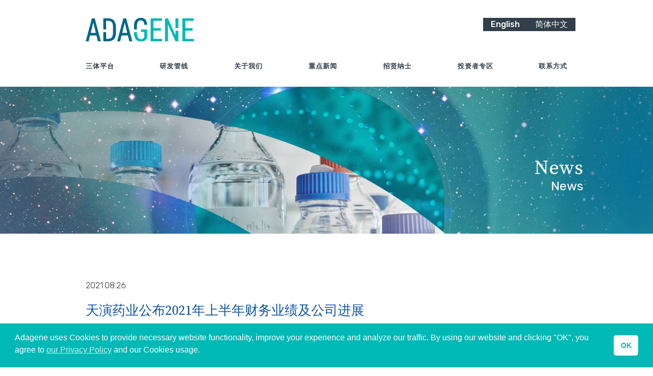

--- FILE ---
content_type: text/html; charset=UTF-8
request_url: https://test.adagene.com/zh/news/2021-news/
body_size: 86478
content:

<!doctype html>
<html lang="zh-CN" prefix="og: https://ogp.me/ns#">
<head>
  <meta charset="UTF-8">
  <meta name="viewport" content="width=device-width, initial-scale=1">
  <link rel="profile" href="https://gmpg.org/xfn/11">
  <link rel="shortcut icon" type="image/x-icon" href="/wp-content/themes/adagene/images/logo-adagene.svg">
  
<!-- Search Engine Optimization by Rank Math - https://rankmath.com/ -->
<title>天演药业公布2021年上半年财务业绩及公司进展 - Adagene</title>
<meta name="description" content="中国苏州和美国旧金山，2021年8月26日-- 天演药业（以下简称“公司”或“天演”）（纳斯达克股票代码：ADAG）是一家平台驱动的临床阶段生物制药公司，致力于发现并开发以原创抗体为基石的新型癌症免疫疗法。公司今日公布了截至2021年6月30日止六个月的财务业绩及最新业务进展。"/>
<meta name="robots" content="follow, index, max-snippet:-1, max-video-preview:-1, max-image-preview:large"/>
<link rel="canonical" href="https://test.adagene.com/zh/news/2021-news/" />
<meta property="og:locale" content="zh_CN" />
<meta property="og:type" content="article" />
<meta property="og:title" content="天演药业公布2021年上半年财务业绩及公司进展 - Adagene" />
<meta property="og:description" content="中国苏州和美国旧金山，2021年8月26日-- 天演药业（以下简称“公司”或“天演”）（纳斯达克股票代码：ADAG）是一家平台驱动的临床阶段生物制药公司，致力于发现并开发以原创抗体为基石的新型癌症免疫疗法。公司今日公布了截至2021年6月30日止六个月的财务业绩及最新业务进展。" />
<meta property="og:url" content="https://test.adagene.com/zh/news/2021-news/" />
<meta property="og:site_name" content="Adagene" />
<meta property="og:updated_time" content="2022-01-26T17:20:41+08:00" />
<meta name="twitter:card" content="summary_large_image" />
<meta name="twitter:title" content="天演药业公布2021年上半年财务业绩及公司进展 - Adagene" />
<meta name="twitter:description" content="中国苏州和美国旧金山，2021年8月26日-- 天演药业（以下简称“公司”或“天演”）（纳斯达克股票代码：ADAG）是一家平台驱动的临床阶段生物制药公司，致力于发现并开发以原创抗体为基石的新型癌症免疫疗法。公司今日公布了截至2021年6月30日止六个月的财务业绩及最新业务进展。" />
<script type="application/ld+json" class="rank-math-schema">{"@context":"https://schema.org","@graph":[{"@type":"BreadcrumbList","@id":"https://test.adagene.com/zh/news/2021-news/#breadcrumb","itemListElement":[{"@type":"ListItem","position":"1","item":{"@id":"https://test.adagene.com","name":"Home"}},{"@type":"ListItem","position":"2","item":{"@id":"https://test.adagene.com/zh/news/2021-news/","name":"\u5929\u6f14\u836f\u4e1a\u516c\u5e032021\u5e74\u4e0a\u534a\u5e74\u8d22\u52a1\u4e1a\u7ee9\u53ca\u516c\u53f8\u8fdb\u5c55"}}]}]}</script>
<!-- /Rank Math WordPress SEO plugin -->

<link rel="alternate" type="application/rss+xml" title="Adagene &raquo; Feed" href="https://test.adagene.com/zh/feed/" />
<link rel="alternate" type="application/rss+xml" title="Adagene &raquo; 评论 Feed" href="https://test.adagene.com/zh/comments/feed/" />
<link rel="alternate" title="oEmbed (JSON)" type="application/json+oembed" href="https://test.adagene.com/wp-json/oembed/1.0/embed?url=https%3A%2F%2Ftest.adagene.com%2Fzh%2Fnews%2F2021-news%2F&#038;lang=zh" />
<link rel="alternate" title="oEmbed (XML)" type="text/xml+oembed" href="https://test.adagene.com/wp-json/oembed/1.0/embed?url=https%3A%2F%2Ftest.adagene.com%2Fzh%2Fnews%2F2021-news%2F&#038;format=xml&#038;lang=zh" />
<style id='wp-img-auto-sizes-contain-inline-css'>
img:is([sizes=auto i],[sizes^="auto," i]){contain-intrinsic-size:3000px 1500px}
/*# sourceURL=wp-img-auto-sizes-contain-inline-css */
</style>
<style id='wp-emoji-styles-inline-css'>

	img.wp-smiley, img.emoji {
		display: inline !important;
		border: none !important;
		box-shadow: none !important;
		height: 1em !important;
		width: 1em !important;
		margin: 0 0.07em !important;
		vertical-align: -0.1em !important;
		background: none !important;
		padding: 0 !important;
	}
/*# sourceURL=wp-emoji-styles-inline-css */
</style>
<style id='wp-block-library-inline-css'>
:root{--wp-block-synced-color:#7a00df;--wp-block-synced-color--rgb:122,0,223;--wp-bound-block-color:var(--wp-block-synced-color);--wp-editor-canvas-background:#ddd;--wp-admin-theme-color:#007cba;--wp-admin-theme-color--rgb:0,124,186;--wp-admin-theme-color-darker-10:#006ba1;--wp-admin-theme-color-darker-10--rgb:0,107,160.5;--wp-admin-theme-color-darker-20:#005a87;--wp-admin-theme-color-darker-20--rgb:0,90,135;--wp-admin-border-width-focus:2px}@media (min-resolution:192dpi){:root{--wp-admin-border-width-focus:1.5px}}.wp-element-button{cursor:pointer}:root .has-very-light-gray-background-color{background-color:#eee}:root .has-very-dark-gray-background-color{background-color:#313131}:root .has-very-light-gray-color{color:#eee}:root .has-very-dark-gray-color{color:#313131}:root .has-vivid-green-cyan-to-vivid-cyan-blue-gradient-background{background:linear-gradient(135deg,#00d084,#0693e3)}:root .has-purple-crush-gradient-background{background:linear-gradient(135deg,#34e2e4,#4721fb 50%,#ab1dfe)}:root .has-hazy-dawn-gradient-background{background:linear-gradient(135deg,#faaca8,#dad0ec)}:root .has-subdued-olive-gradient-background{background:linear-gradient(135deg,#fafae1,#67a671)}:root .has-atomic-cream-gradient-background{background:linear-gradient(135deg,#fdd79a,#004a59)}:root .has-nightshade-gradient-background{background:linear-gradient(135deg,#330968,#31cdcf)}:root .has-midnight-gradient-background{background:linear-gradient(135deg,#020381,#2874fc)}:root{--wp--preset--font-size--normal:16px;--wp--preset--font-size--huge:42px}.has-regular-font-size{font-size:1em}.has-larger-font-size{font-size:2.625em}.has-normal-font-size{font-size:var(--wp--preset--font-size--normal)}.has-huge-font-size{font-size:var(--wp--preset--font-size--huge)}.has-text-align-center{text-align:center}.has-text-align-left{text-align:left}.has-text-align-right{text-align:right}.has-fit-text{white-space:nowrap!important}#end-resizable-editor-section{display:none}.aligncenter{clear:both}.items-justified-left{justify-content:flex-start}.items-justified-center{justify-content:center}.items-justified-right{justify-content:flex-end}.items-justified-space-between{justify-content:space-between}.screen-reader-text{border:0;clip-path:inset(50%);height:1px;margin:-1px;overflow:hidden;padding:0;position:absolute;width:1px;word-wrap:normal!important}.screen-reader-text:focus{background-color:#ddd;clip-path:none;color:#444;display:block;font-size:1em;height:auto;left:5px;line-height:normal;padding:15px 23px 14px;text-decoration:none;top:5px;width:auto;z-index:100000}html :where(.has-border-color){border-style:solid}html :where([style*=border-top-color]){border-top-style:solid}html :where([style*=border-right-color]){border-right-style:solid}html :where([style*=border-bottom-color]){border-bottom-style:solid}html :where([style*=border-left-color]){border-left-style:solid}html :where([style*=border-width]){border-style:solid}html :where([style*=border-top-width]){border-top-style:solid}html :where([style*=border-right-width]){border-right-style:solid}html :where([style*=border-bottom-width]){border-bottom-style:solid}html :where([style*=border-left-width]){border-left-style:solid}html :where(img[class*=wp-image-]){height:auto;max-width:100%}:where(figure){margin:0 0 1em}html :where(.is-position-sticky){--wp-admin--admin-bar--position-offset:var(--wp-admin--admin-bar--height,0px)}@media screen and (max-width:600px){html :where(.is-position-sticky){--wp-admin--admin-bar--position-offset:0px}}

/*# sourceURL=wp-block-library-inline-css */
</style><style id='global-styles-inline-css'>
:root{--wp--preset--aspect-ratio--square: 1;--wp--preset--aspect-ratio--4-3: 4/3;--wp--preset--aspect-ratio--3-4: 3/4;--wp--preset--aspect-ratio--3-2: 3/2;--wp--preset--aspect-ratio--2-3: 2/3;--wp--preset--aspect-ratio--16-9: 16/9;--wp--preset--aspect-ratio--9-16: 9/16;--wp--preset--color--black: #000000;--wp--preset--color--cyan-bluish-gray: #abb8c3;--wp--preset--color--white: #ffffff;--wp--preset--color--pale-pink: #f78da7;--wp--preset--color--vivid-red: #cf2e2e;--wp--preset--color--luminous-vivid-orange: #ff6900;--wp--preset--color--luminous-vivid-amber: #fcb900;--wp--preset--color--light-green-cyan: #7bdcb5;--wp--preset--color--vivid-green-cyan: #00d084;--wp--preset--color--pale-cyan-blue: #8ed1fc;--wp--preset--color--vivid-cyan-blue: #0693e3;--wp--preset--color--vivid-purple: #9b51e0;--wp--preset--gradient--vivid-cyan-blue-to-vivid-purple: linear-gradient(135deg,rgb(6,147,227) 0%,rgb(155,81,224) 100%);--wp--preset--gradient--light-green-cyan-to-vivid-green-cyan: linear-gradient(135deg,rgb(122,220,180) 0%,rgb(0,208,130) 100%);--wp--preset--gradient--luminous-vivid-amber-to-luminous-vivid-orange: linear-gradient(135deg,rgb(252,185,0) 0%,rgb(255,105,0) 100%);--wp--preset--gradient--luminous-vivid-orange-to-vivid-red: linear-gradient(135deg,rgb(255,105,0) 0%,rgb(207,46,46) 100%);--wp--preset--gradient--very-light-gray-to-cyan-bluish-gray: linear-gradient(135deg,rgb(238,238,238) 0%,rgb(169,184,195) 100%);--wp--preset--gradient--cool-to-warm-spectrum: linear-gradient(135deg,rgb(74,234,220) 0%,rgb(151,120,209) 20%,rgb(207,42,186) 40%,rgb(238,44,130) 60%,rgb(251,105,98) 80%,rgb(254,248,76) 100%);--wp--preset--gradient--blush-light-purple: linear-gradient(135deg,rgb(255,206,236) 0%,rgb(152,150,240) 100%);--wp--preset--gradient--blush-bordeaux: linear-gradient(135deg,rgb(254,205,165) 0%,rgb(254,45,45) 50%,rgb(107,0,62) 100%);--wp--preset--gradient--luminous-dusk: linear-gradient(135deg,rgb(255,203,112) 0%,rgb(199,81,192) 50%,rgb(65,88,208) 100%);--wp--preset--gradient--pale-ocean: linear-gradient(135deg,rgb(255,245,203) 0%,rgb(182,227,212) 50%,rgb(51,167,181) 100%);--wp--preset--gradient--electric-grass: linear-gradient(135deg,rgb(202,248,128) 0%,rgb(113,206,126) 100%);--wp--preset--gradient--midnight: linear-gradient(135deg,rgb(2,3,129) 0%,rgb(40,116,252) 100%);--wp--preset--font-size--small: 13px;--wp--preset--font-size--medium: 20px;--wp--preset--font-size--large: 36px;--wp--preset--font-size--x-large: 42px;--wp--preset--spacing--20: 0.44rem;--wp--preset--spacing--30: 0.67rem;--wp--preset--spacing--40: 1rem;--wp--preset--spacing--50: 1.5rem;--wp--preset--spacing--60: 2.25rem;--wp--preset--spacing--70: 3.38rem;--wp--preset--spacing--80: 5.06rem;--wp--preset--shadow--natural: 6px 6px 9px rgba(0, 0, 0, 0.2);--wp--preset--shadow--deep: 12px 12px 50px rgba(0, 0, 0, 0.4);--wp--preset--shadow--sharp: 6px 6px 0px rgba(0, 0, 0, 0.2);--wp--preset--shadow--outlined: 6px 6px 0px -3px rgb(255, 255, 255), 6px 6px rgb(0, 0, 0);--wp--preset--shadow--crisp: 6px 6px 0px rgb(0, 0, 0);}:where(.is-layout-flex){gap: 0.5em;}:where(.is-layout-grid){gap: 0.5em;}body .is-layout-flex{display: flex;}.is-layout-flex{flex-wrap: wrap;align-items: center;}.is-layout-flex > :is(*, div){margin: 0;}body .is-layout-grid{display: grid;}.is-layout-grid > :is(*, div){margin: 0;}:where(.wp-block-columns.is-layout-flex){gap: 2em;}:where(.wp-block-columns.is-layout-grid){gap: 2em;}:where(.wp-block-post-template.is-layout-flex){gap: 1.25em;}:where(.wp-block-post-template.is-layout-grid){gap: 1.25em;}.has-black-color{color: var(--wp--preset--color--black) !important;}.has-cyan-bluish-gray-color{color: var(--wp--preset--color--cyan-bluish-gray) !important;}.has-white-color{color: var(--wp--preset--color--white) !important;}.has-pale-pink-color{color: var(--wp--preset--color--pale-pink) !important;}.has-vivid-red-color{color: var(--wp--preset--color--vivid-red) !important;}.has-luminous-vivid-orange-color{color: var(--wp--preset--color--luminous-vivid-orange) !important;}.has-luminous-vivid-amber-color{color: var(--wp--preset--color--luminous-vivid-amber) !important;}.has-light-green-cyan-color{color: var(--wp--preset--color--light-green-cyan) !important;}.has-vivid-green-cyan-color{color: var(--wp--preset--color--vivid-green-cyan) !important;}.has-pale-cyan-blue-color{color: var(--wp--preset--color--pale-cyan-blue) !important;}.has-vivid-cyan-blue-color{color: var(--wp--preset--color--vivid-cyan-blue) !important;}.has-vivid-purple-color{color: var(--wp--preset--color--vivid-purple) !important;}.has-black-background-color{background-color: var(--wp--preset--color--black) !important;}.has-cyan-bluish-gray-background-color{background-color: var(--wp--preset--color--cyan-bluish-gray) !important;}.has-white-background-color{background-color: var(--wp--preset--color--white) !important;}.has-pale-pink-background-color{background-color: var(--wp--preset--color--pale-pink) !important;}.has-vivid-red-background-color{background-color: var(--wp--preset--color--vivid-red) !important;}.has-luminous-vivid-orange-background-color{background-color: var(--wp--preset--color--luminous-vivid-orange) !important;}.has-luminous-vivid-amber-background-color{background-color: var(--wp--preset--color--luminous-vivid-amber) !important;}.has-light-green-cyan-background-color{background-color: var(--wp--preset--color--light-green-cyan) !important;}.has-vivid-green-cyan-background-color{background-color: var(--wp--preset--color--vivid-green-cyan) !important;}.has-pale-cyan-blue-background-color{background-color: var(--wp--preset--color--pale-cyan-blue) !important;}.has-vivid-cyan-blue-background-color{background-color: var(--wp--preset--color--vivid-cyan-blue) !important;}.has-vivid-purple-background-color{background-color: var(--wp--preset--color--vivid-purple) !important;}.has-black-border-color{border-color: var(--wp--preset--color--black) !important;}.has-cyan-bluish-gray-border-color{border-color: var(--wp--preset--color--cyan-bluish-gray) !important;}.has-white-border-color{border-color: var(--wp--preset--color--white) !important;}.has-pale-pink-border-color{border-color: var(--wp--preset--color--pale-pink) !important;}.has-vivid-red-border-color{border-color: var(--wp--preset--color--vivid-red) !important;}.has-luminous-vivid-orange-border-color{border-color: var(--wp--preset--color--luminous-vivid-orange) !important;}.has-luminous-vivid-amber-border-color{border-color: var(--wp--preset--color--luminous-vivid-amber) !important;}.has-light-green-cyan-border-color{border-color: var(--wp--preset--color--light-green-cyan) !important;}.has-vivid-green-cyan-border-color{border-color: var(--wp--preset--color--vivid-green-cyan) !important;}.has-pale-cyan-blue-border-color{border-color: var(--wp--preset--color--pale-cyan-blue) !important;}.has-vivid-cyan-blue-border-color{border-color: var(--wp--preset--color--vivid-cyan-blue) !important;}.has-vivid-purple-border-color{border-color: var(--wp--preset--color--vivid-purple) !important;}.has-vivid-cyan-blue-to-vivid-purple-gradient-background{background: var(--wp--preset--gradient--vivid-cyan-blue-to-vivid-purple) !important;}.has-light-green-cyan-to-vivid-green-cyan-gradient-background{background: var(--wp--preset--gradient--light-green-cyan-to-vivid-green-cyan) !important;}.has-luminous-vivid-amber-to-luminous-vivid-orange-gradient-background{background: var(--wp--preset--gradient--luminous-vivid-amber-to-luminous-vivid-orange) !important;}.has-luminous-vivid-orange-to-vivid-red-gradient-background{background: var(--wp--preset--gradient--luminous-vivid-orange-to-vivid-red) !important;}.has-very-light-gray-to-cyan-bluish-gray-gradient-background{background: var(--wp--preset--gradient--very-light-gray-to-cyan-bluish-gray) !important;}.has-cool-to-warm-spectrum-gradient-background{background: var(--wp--preset--gradient--cool-to-warm-spectrum) !important;}.has-blush-light-purple-gradient-background{background: var(--wp--preset--gradient--blush-light-purple) !important;}.has-blush-bordeaux-gradient-background{background: var(--wp--preset--gradient--blush-bordeaux) !important;}.has-luminous-dusk-gradient-background{background: var(--wp--preset--gradient--luminous-dusk) !important;}.has-pale-ocean-gradient-background{background: var(--wp--preset--gradient--pale-ocean) !important;}.has-electric-grass-gradient-background{background: var(--wp--preset--gradient--electric-grass) !important;}.has-midnight-gradient-background{background: var(--wp--preset--gradient--midnight) !important;}.has-small-font-size{font-size: var(--wp--preset--font-size--small) !important;}.has-medium-font-size{font-size: var(--wp--preset--font-size--medium) !important;}.has-large-font-size{font-size: var(--wp--preset--font-size--large) !important;}.has-x-large-font-size{font-size: var(--wp--preset--font-size--x-large) !important;}
/*# sourceURL=global-styles-inline-css */
</style>

<style id='classic-theme-styles-inline-css'>
/*! This file is auto-generated */
.wp-block-button__link{color:#fff;background-color:#32373c;border-radius:9999px;box-shadow:none;text-decoration:none;padding:calc(.667em + 2px) calc(1.333em + 2px);font-size:1.125em}.wp-block-file__button{background:#32373c;color:#fff;text-decoration:none}
/*# sourceURL=/wp-includes/css/classic-themes.min.css */
</style>
<link rel='stylesheet' id='nsc_bar_nice-cookie-consent-css' href='https://test.adagene.com/wp-content/plugins/beautiful-and-responsive-cookie-consent/public/cookieNSCconsent.min.css?ver=4.9.2' media='all' />
<link rel='stylesheet' id='adagene-style-css' href='https://test.adagene.com/wp-content/themes/adagene/style.css?ver=1.0.0' media='all' />
<link rel='stylesheet' id='bootstrap-css' href='https://test.adagene.com/wp-content/themes/adagene/css/bootstrap.min.css?ver=6.9' media='all' />
<link rel='stylesheet' id='js_composer_front-css' href='//test.adagene.com/wp-content/uploads/js_composer/js_composer_front_custom.css?ver=8.2' media='all' />
<script src="https://test.adagene.com/wp-includes/js/jquery/jquery.min.js?ver=3.7.1" id="jquery-core-js"></script>
<script src="https://test.adagene.com/wp-includes/js/jquery/jquery-migrate.min.js?ver=3.4.1" id="jquery-migrate-js"></script>
<script></script><link rel="https://api.w.org/" href="https://test.adagene.com/wp-json/" /><link rel="alternate" title="JSON" type="application/json" href="https://test.adagene.com/wp-json/wp/v2/news/1706" /><link rel="EditURI" type="application/rsd+xml" title="RSD" href="https://test.adagene.com/xmlrpc.php?rsd" />
<meta name="generator" content="WordPress 6.9" />
<link rel='shortlink' href='https://test.adagene.com/?p=1706' />
<script>window.ajaxurl = "https://test.adagene.com/wp-admin/admin-ajax.php";</script><style>.recentcomments a{display:inline !important;padding:0 !important;margin:0 !important;}</style><meta name="generator" content="Powered by WPBakery Page Builder - drag and drop page builder for WordPress."/>
		<style id="wp-custom-css">
			.suspension{
	transition: transform 0.3s ease;
	height:100%; width: 100%;
	display:flex; flex: 1;
}
.zh_suspension{
	color:#fff;
}
.zh_suspension a{
	color:#edb091;
}
.zh_suspension h2,.zh_suspension h4{
	color:#fff;
}
.suspension:hover{
	transform: scale(1.05);
}
.suspension .suspension_but{
	padding: 6px 12px;background: #e78655;
	color: #fff;font-weight: 400;
	border: none;border-radius: 5px;
	position: absolute; bottom: 15px;
}
.zh_suspension .suspension_but{
	background:#4ca498;
}
.hyperlink{
	display:flex;
	height:296px;
}
.hyperlink .s_warp{
	display:flex;
}
.wpb_wrapper{
	height:100%;
}
.section_banner_container h1{font-size:29px}
.tech_title{ width: 100%;float:left; padding: 0; margin: 0.5em 0 1em 0.5em; color: #1db8b4; font: normal 400 22px / 1.25 "Source Serif Pro", serif;}

.bio_element_content{
	text-align:center;
}

@media only screen and (max-width: 768px) {
	.hyperlink{
		display:inline-block;
	}
	.hyperlink .s_warp{
		display:inline-block;
	}
	.suspension{
		display:inline-block;
	}
	.mission_feature {
		margin-top: 70px;
	}
	.tech_title{
		font-size: 17px;
   margin-left: 30px;
	}
}		</style>
		<noscript><style> .wpb_animate_when_almost_visible { opacity: 1; }</style></noscript>	<!-- Google Tag Manager -->
	<script>
		(function(w,d,s,l,i){w[l]=w[l]||[];w[l].push({'gtm.start':
		new Date().getTime(),event:'gtm.js'});var f=d.getElementsByTagName(s)[0],
		j=d.createElement(s),dl=l!='dataLayer'?'&l='+l:'';j.async=true;j.src=
		'https://www.googletagmanager.com/gtm.js?id='+i+dl;f.parentNode.insertBefore(j,f);
		})(window,document,'script','dataLayer','GTM-P5B2FBM');
	</script>
	<!-- End Google Tag Manager -->
	<!-- Global site tag (gtag.js) - Google Analytics -->
	<script async src="https://www.googletagmanager.com/gtag/js?id=UA-206083031-1"></script>
	<script>
	  window.dataLayer = window.dataLayer || [];
	  function gtag(){dataLayer.push(arguments);}
	  gtag('js', new Date());

	  gtag('config', 'UA-206083031-1');
	</script>

  <link rel="shortcut icon" href="https://test.adagene.com/wp-content/themes/adagene/favicon.ico">
  <link href="https://fonts.googleapis.com/css2?family=Rubik:ital,wght@0,300;0,400;0,500;1,300;1,400;1,500&display=swap" rel="stylesheet">
  <link href="https://fonts.googleapis.com/css2?family=Source+Serif+Pro:ital,wght@0,400;0,600;0,700;1,400;1,600;1,700&display=swap" rel="stylesheet">
    <link href="https://test.adagene.com/wp-content/themes/adagene/css/adagene.css?20250221055409" rel="stylesheet" type="text/css">
  <link href="https://test.adagene.com/wp-content/themes/adagene/css/adagene_lg.css?20250221055409" rel="stylesheet" media="screen and (min-width: 1200px)">
  <link href="https://test.adagene.com/wp-content/themes/adagene/css/adagene_md.css?20250221055409" rel="stylesheet" media="screen and (min-width: 992px) and (max-width: 1199px)">
  <link href="https://test.adagene.com/wp-content/themes/adagene/css/adagene_sm.css?20250221055409" rel="stylesheet" media="screen and (min-width: 768px) and (max-width: 991px)">
  <link href="https://test.adagene.com/wp-content/themes/adagene/css/adagene_xs.css?20250221055409" rel="stylesheet" media="screen and (max-width: 767px)">
    <script src="https://test.adagene.com/wp-content/themes/adagene/js/global.js?2020"></script>
  <script src="https://test.adagene.com/wp-content/themes/adagene/js/anchor.js?2020"></script>
      
    
</head>
<style>
  .wp_language_switch{display:inline-block;line-height: 2.2em;float: right;margin-right: 1em;}
  .wp_language_switch>a{color: #fff;background: #cc6633;padding:5px;text-decoration:none;}
</style>
<body class="wp-singular news-template-default single single-news postid-1706 wp-theme-adagene wpb-js-composer js-comp-ver-8.2 vc_responsive">
<div id="page" class="site">
  <a class="skip-link screen-reader-text" href="#primary">Skip to content</a>

  <img src="https://test.adagene.com/wp-content/themes/adagene/images/logo-adagene.svg" alt="Adagene" style="display:none;" id="print_logo">

  <div class="sticky_header_container" id="sticky_header_container">
    <header class="header">
      <div class="visible-xs" id="header_mobile">
        <div class="container">
          <div class="navbar-header"> 
                          <a class="navbar-brand svg_link" href="https://test.adagene.com/zh"><img src="https://test.adagene.com/wp-content/themes/adagene/images/logo-adagene.svg" alt="Adagene"></a>        
                        <img src="https://test.adagene.com/wp-content/themes/adagene/images/xs-ico-menu.svg" alt="Mobile Menu" data-toggle="collapse" data-target=".mobile-topnav-collapse" class="navbar-toggle">
            <span class="sr-only">Toggle navigation</span>
            <div class="wp_language_switch"><a href="/zh/zhuye">简体中文</a></div>
          </div>
        </div>
      </div>
      <div class="hidden-xs">
        <div class="header_container">
          <div class="container">
            <div class="row">
              <div class="col-sm-10 col-sm-offset-1">
                <div class="row">
                  <div class="col-sm-6">
                                          <a class="navbar-brand svg_link" href="https://test.adagene.com/zh"><img src="https://test.adagene.com/wp-content/themes/adagene/images/logo-adagene.svg" alt="Adagene"></a>
                                      </div>
                  <div class="col-sm-6">
                    <ul class="list-unstyled wpml_list">
                      <li class="wpml_list_en"><a href="/">English</a></li>
                      <li class="wpml_list_cn"><a href="/zh/zhuye">简体中文</a></li>
                    </ul>
                  </div>              
                </div>
              </div>
            </div>
            <div class="row">
              <div class="col-sm-10 col-sm-offset-1">
                <div class="topnav_container">
                  <nav class="navbar navbar-default" role="navigation"> 
                    <ul id="menu-chinese-top" class="nav navbar-nav"><li id="menu-item-673" class="menu-item menu-item-type-post_type menu-item-object-page menu-item-has-children menu-item-673 dropdown"><a title="三体平台" href="#" data-toggle="dropdown" class="dropdown-toggle" aria-haspopup="true">三体平台 <span class="caret"></span></a>
<ul role="menu" class=" dropdown-menu">
	<li id="menu-item-680" class="menu-item menu-item-type-post_type menu-item-object-page menu-item-680"><a title="动态精准抗体平台" href="https://test.adagene.com/zh/dpl_platform/dpl/">动态精准抗体平台</a></li>
	<li id="menu-item-698" class="menu-item menu-item-type-post_type menu-item-object-page menu-item-698"><a title="新表位抗体（NEObody™）" href="https://test.adagene.com/zh/dpl_platform/neobody/">新表位抗体（NEObody™）</a></li>
	<li id="menu-item-700" class="menu-item menu-item-type-post_type menu-item-object-page menu-item-700"><a title="安全抗体（SAFEbody®）" href="https://test.adagene.com/zh/dpl_platform/safebody/">安全抗体（SAFEbody®）</a></li>
	<li id="menu-item-699" class="menu-item menu-item-type-post_type menu-item-object-page menu-item-699"><a title="强力抗体（POWERbody™）" href="https://test.adagene.com/zh/dpl_platform/powerbody/">强力抗体（POWERbody™）</a></li>
</ul>
</li>
<li id="menu-item-748" class="menu-item menu-item-type-post_type menu-item-object-page menu-item-has-children menu-item-748 dropdown"><a title="研发管线" href="#" data-toggle="dropdown" class="dropdown-toggle" aria-haspopup="true">研发管线 <span class="caret"></span></a>
<ul role="menu" class=" dropdown-menu">
	<li id="menu-item-749" class="menu-item menu-item-type-post_type menu-item-object-page menu-item-749"><a title="在研产品" href="https://test.adagene.com/zh/pipeline-2/pipeline-programs-2/">在研产品</a></li>
	<li id="menu-item-750" class="menu-item menu-item-type-post_type menu-item-object-page menu-item-750"><a title="ADG126" href="https://test.adagene.com/zh/pipeline-2/adg126/">ADG126</a></li>
	<li id="menu-item-752" class="menu-item menu-item-type-post_type menu-item-object-page menu-item-752"><a title="ADG116" href="https://test.adagene.com/zh/pipeline-2/adg116/">ADG116</a></li>
	<li id="menu-item-2733" class="menu-item menu-item-type-post_type menu-item-object-page menu-item-2733"><a title="ADG206" href="https://test.adagene.com/zh/pipeline-2/adg206/">ADG206</a></li>
	<li id="menu-item-751" class="menu-item menu-item-type-post_type menu-item-object-page menu-item-751"><a title="ADG106" href="https://test.adagene.com/zh/pipeline-2/adg106/">ADG106</a></li>
	<li id="menu-item-2592" class="menu-item menu-item-type-post_type menu-item-object-page menu-item-2592"><a title="临床前产品" href="https://test.adagene.com/zh/pipeline-2/preclinical-zh/">临床前产品</a></li>
	<li id="menu-item-753" class="menu-item menu-item-type-post_type menu-item-object-page menu-item-753"><a title="发表文献" href="https://test.adagene.com/zh/pipeline-2/publications-2/">发表文献</a></li>
</ul>
</li>
<li id="menu-item-754" class="menu-item menu-item-type-post_type menu-item-object-page menu-item-has-children menu-item-754 dropdown"><a title="关于我们" href="#" data-toggle="dropdown" class="dropdown-toggle" aria-haspopup="true">关于我们 <span class="caret"></span></a>
<ul role="menu" class=" dropdown-menu">
	<li id="menu-item-755" class="menu-item menu-item-type-post_type menu-item-object-page menu-item-755"><a title="公司概况" href="https://test.adagene.com/zh/about-2/company-overview-2/">公司概况</a></li>
	<li id="menu-item-2252" class="menu-item menu-item-type-post_type menu-item-object-page menu-item-2252"><a title="全球合作" href="https://test.adagene.com/zh/about-2/collaborations-2/">全球合作</a></li>
	<li id="menu-item-756" class="menu-item menu-item-type-post_type menu-item-object-page menu-item-756"><a title="领导团队" href="https://test.adagene.com/zh/about-2/leadership_team/">领导团队</a></li>
	<li id="menu-item-757" class="menu-item menu-item-type-post_type menu-item-object-page menu-item-757"><a title="董事会成员" href="https://test.adagene.com/zh/about-2/board_of_directors/">董事会成员</a></li>
	<li id="menu-item-758" class="menu-item menu-item-type-post_type menu-item-object-page menu-item-758"><a title="科学顾问委员会" href="https://test.adagene.com/zh/about-2/key_advisors/">科学顾问委员会</a></li>
</ul>
</li>
<li id="menu-item-1355" class="menu-item menu-item-type-post_type menu-item-object-page menu-item-1355"><a title="重点新闻" href="https://test.adagene.com/zh/press-releases-2/">重点新闻</a></li>
<li id="menu-item-760" class="menu-item menu-item-type-post_type menu-item-object-page menu-item-760"><a title="招贤纳士" href="https://test.adagene.com/zh/careers-2/">招贤纳士</a></li>
<li id="menu-item-1488" class="menu-item menu-item-type-custom menu-item-object-custom menu-item-1488"><a title="投资者专区" href="https://investor.adagene.com">投资者专区</a></li>
<li id="menu-item-762" class="menu-item menu-item-type-post_type menu-item-object-page menu-item-762"><a title="联系方式" href="https://test.adagene.com/zh/contact-2/">联系方式</a></li>
</ul>                  </nav>
                </div>
              </div>
            </div>            
          </div>
        </div>
      </div>
      <div class="topnav_container visible-xs">
        <div class="container">
          <div class="row">
            <div class="col-xs-12">
              <nav class="navbar navbar-default" role="navigation"> 
                <div class="collapse navbar-collapse mobile-topnav-collapse">
                  <ul id="menu-chinese-top-1" class="nav navbar-nav"><li class="menu-item menu-item-type-post_type menu-item-object-page menu-item-has-children menu-item-673 dropdown"><a title="三体平台" href="#" data-toggle="dropdown" class="dropdown-toggle" aria-haspopup="true">三体平台 <span class="caret"></span></a>
<ul role="menu" class=" dropdown-menu">
	<li class="menu-item menu-item-type-post_type menu-item-object-page menu-item-680"><a title="动态精准抗体平台" href="https://test.adagene.com/zh/dpl_platform/dpl/">动态精准抗体平台</a></li>
	<li class="menu-item menu-item-type-post_type menu-item-object-page menu-item-698"><a title="新表位抗体（NEObody™）" href="https://test.adagene.com/zh/dpl_platform/neobody/">新表位抗体（NEObody™）</a></li>
	<li class="menu-item menu-item-type-post_type menu-item-object-page menu-item-700"><a title="安全抗体（SAFEbody®）" href="https://test.adagene.com/zh/dpl_platform/safebody/">安全抗体（SAFEbody®）</a></li>
	<li class="menu-item menu-item-type-post_type menu-item-object-page menu-item-699"><a title="强力抗体（POWERbody™）" href="https://test.adagene.com/zh/dpl_platform/powerbody/">强力抗体（POWERbody™）</a></li>
</ul>
</li>
<li class="menu-item menu-item-type-post_type menu-item-object-page menu-item-has-children menu-item-748 dropdown"><a title="研发管线" href="#" data-toggle="dropdown" class="dropdown-toggle" aria-haspopup="true">研发管线 <span class="caret"></span></a>
<ul role="menu" class=" dropdown-menu">
	<li class="menu-item menu-item-type-post_type menu-item-object-page menu-item-749"><a title="在研产品" href="https://test.adagene.com/zh/pipeline-2/pipeline-programs-2/">在研产品</a></li>
	<li class="menu-item menu-item-type-post_type menu-item-object-page menu-item-750"><a title="ADG126" href="https://test.adagene.com/zh/pipeline-2/adg126/">ADG126</a></li>
	<li class="menu-item menu-item-type-post_type menu-item-object-page menu-item-752"><a title="ADG116" href="https://test.adagene.com/zh/pipeline-2/adg116/">ADG116</a></li>
	<li class="menu-item menu-item-type-post_type menu-item-object-page menu-item-2733"><a title="ADG206" href="https://test.adagene.com/zh/pipeline-2/adg206/">ADG206</a></li>
	<li class="menu-item menu-item-type-post_type menu-item-object-page menu-item-751"><a title="ADG106" href="https://test.adagene.com/zh/pipeline-2/adg106/">ADG106</a></li>
	<li class="menu-item menu-item-type-post_type menu-item-object-page menu-item-2592"><a title="临床前产品" href="https://test.adagene.com/zh/pipeline-2/preclinical-zh/">临床前产品</a></li>
	<li class="menu-item menu-item-type-post_type menu-item-object-page menu-item-753"><a title="发表文献" href="https://test.adagene.com/zh/pipeline-2/publications-2/">发表文献</a></li>
</ul>
</li>
<li class="menu-item menu-item-type-post_type menu-item-object-page menu-item-has-children menu-item-754 dropdown"><a title="关于我们" href="#" data-toggle="dropdown" class="dropdown-toggle" aria-haspopup="true">关于我们 <span class="caret"></span></a>
<ul role="menu" class=" dropdown-menu">
	<li class="menu-item menu-item-type-post_type menu-item-object-page menu-item-755"><a title="公司概况" href="https://test.adagene.com/zh/about-2/company-overview-2/">公司概况</a></li>
	<li class="menu-item menu-item-type-post_type menu-item-object-page menu-item-2252"><a title="全球合作" href="https://test.adagene.com/zh/about-2/collaborations-2/">全球合作</a></li>
	<li class="menu-item menu-item-type-post_type menu-item-object-page menu-item-756"><a title="领导团队" href="https://test.adagene.com/zh/about-2/leadership_team/">领导团队</a></li>
	<li class="menu-item menu-item-type-post_type menu-item-object-page menu-item-757"><a title="董事会成员" href="https://test.adagene.com/zh/about-2/board_of_directors/">董事会成员</a></li>
	<li class="menu-item menu-item-type-post_type menu-item-object-page menu-item-758"><a title="科学顾问委员会" href="https://test.adagene.com/zh/about-2/key_advisors/">科学顾问委员会</a></li>
</ul>
</li>
<li class="menu-item menu-item-type-post_type menu-item-object-page menu-item-1355"><a title="重点新闻" href="https://test.adagene.com/zh/press-releases-2/">重点新闻</a></li>
<li class="menu-item menu-item-type-post_type menu-item-object-page menu-item-760"><a title="招贤纳士" href="https://test.adagene.com/zh/careers-2/">招贤纳士</a></li>
<li class="menu-item menu-item-type-custom menu-item-object-custom menu-item-1488"><a title="投资者专区" href="https://investor.adagene.com">投资者专区</a></li>
<li class="menu-item menu-item-type-post_type menu-item-object-page menu-item-762"><a title="联系方式" href="https://test.adagene.com/zh/contact-2/">联系方式</a></li>
</ul>                </div>
              </nav>
            </div>
          </div>
        </div> 
      </div>    
    </header>
  </div>
  
  <div id="content" class="site-content">  


<script>
(function($) {
  $('.menu-item-36').addClass('current-page-parent current-page-ancestor');
  $('.menu-item-93').addClass('current-menu-item active');
})(jQuery);  
</script>

<div id="primary" class="content-area">
  <main id="main" class="site-main" role="main">
    <div class="content_container subpage single_news">

      <div class="section_banner_container">
        <div class="section_banner" style="background-image:url(https://test.adagene.com/wp-content/uploads/2020/12/bg-section-banner-news.jpg);">
          <div class="container">
            <div class="row">
              <div class="col-xs-12 col-sm-11">
                <div class="section_banner_content">
                  <p class="section_banner_heading">News</p>
                  <p class="h1">News</p>
                </div>
              </div>
            </div>
          </div>
        </div>
      </div>

      <div class="container">
        <div class="row">
          <div class="col-xs-12 col-sm-10 col-sm-offset-1">
            <p class="news_date">2021.08.26</p>
            <h1 class="h2">天演药业公布2021年上半年财务业绩及公司进展</h1>
            <div class="news_content">
              
<article id="post-1706" class="post-1706 news type-news status-publish hentry news_categories-zh_news">
	
	
	
	<div class="entry-content">
		<div class="wpb-content-wrapper"><div class="vc_row wpb_row vc_row-fluid"><div class="wpb_column vc_column_container vc_col-sm-12"><div class="vc_column-inner"><div class="wpb_wrapper">
	<div class="wpb_text_column wpb_content_element intro" >
		<div class="wpb_wrapper">
			<p><strong>·  </strong>与默沙东达成三项临床合作，以推进三个临床抗肿瘤候选产品与帕博利珠单抗的全球联合试验</p>
<p><strong>·  </strong>ADG106单药临床试验显示疗效且安全性良好；着力推进生物标志物高表达的适应症及靶向PD-1耐药患者的联合治疗</p>
<p><strong>·  </strong>正在进行的 I 期试验显示出全新的抗 CTLA-4新表位抗体（NEObody™）ADG116具有高度差异化的临床产品表征</p>
<p><strong>·  </strong>首个安全性抗体项目ADG126 I 期临床剂量爬坡顺利推进</p>
<p><strong>·  </strong>以开发原创抗体为目标的强大技术平台持续推进多项临床前项目进入临床申报进程</p>
<p><strong>·  </strong>进一步扩展的管理团队与全球临床及战略顾问团队紧密协作，为公司变革性临床管线开发赋能</p>

		</div>
	</div>

	<div class="wpb_text_column wpb_content_element" >
		<div class="wpb_wrapper">
			<p>中国苏州和美国旧金山，2021年8月26日&#8211; 天演药业（以下简称“公司”或“天演”）（纳斯达克股票代码：ADAG）是一家平台驱动的临床阶段生物制药公司，致力于发现并开发以原创抗体为基石的新型癌症免疫疗法。公司今日公布了截至2021年6月30日止六个月的财务业绩及最新业务进展。</p>
<p>“凭借天演独特的计算生物学和人工智能（AI）驱动的抗体技术发现平台，我们构建了一条聚焦肿瘤免疫疗法的创新产品管线。通过新型靶向 CD137的激动型抗体，以及全新作用机制下抗CTLA-4抗体的创新疗法组合，我们希望进一步释放肿瘤免疫作为现代癌症治疗重要支柱的潜力。2021年上半年，我们继续推进三款高度差异化的临床候选产品的开发，”天演联合创始人、首席执行官兼董事长罗培志博士表示，“通过与默沙东的三项合作，我们进一步完善了天演全球临床开发策略，优化了试验方案，从而提高运营效率。我们期待后续的关键临床数据。凭借专有的技术平台和转化医学经验，天演通过平衡安全性和有效性，来应对肿瘤药物开发这一核心挑战。”</p>
<h3><strong>近期业务亮点及预期里程碑事件</strong></h3>
<p><strong>A</strong><strong>DG106</strong><strong>：</strong>由天演新表位抗体（NEObody™）技术生成的一款全人源配体阻断型抗CD137 激动型IgG4单克隆抗体（mAb）。目前正在对晚期实体肿瘤和/或非霍奇金淋巴瘤患者进行评估。</p>
<ul>
<li>在美国（ADG106-1001）和中国（ADG106-1002）的I期单药治疗剂量递增试验中对 98 名患者进行了评估：
<ul>
<li>ADG106在3mg/kg和5mg/kg的剂量扩展中展现了良好的耐受性。仅观察到有限的不良反应（TEAEs）（即有限的肝毒性或血液学异常）。结果显示ADG106单一疗法的疾病控制率为56%，在75%的生物标志物阳性患者中（通过回顾性分析）观察到超过30%的肿瘤缩小，并且在通过RECISTv1.1评估的一位先前治疗失败的实体瘤患者中出现了部分缓解。</li>
<li>以上数据已在ASCO 2021年会上公布。</li>
</ul>
</li>
<li>Ib/II期临床试验（ADG106-1008）正在剂量爬坡中，以评估ADG106与中国已批准的抗PD-1药物特瑞普利单抗（toripalimab）联合疗法的安全性和初步疗效。这项试验是针对先前在标准疗法和/或免疫肿瘤治疗中失败，且生物标志物表达为阳性的肿瘤患者。
<ul>
<li>初步数据表明，剂量依赖性药效学生物标志物所显示的靶点结合和单药治疗试验一致。</li>
<li>在美国及亚太地区进行的ADG106联合帕博利珠单抗（pembrolizumab）的Ib/II期临床试验（ADG106-P2001; KEYNOTE-D12），通过整合ADG106-2001试验的早期计划，将聚焦于生物标志物高表达的适应症研究。此项试验的数据预计将于2022年公布。</li>
</ul>
</li>
<li>ADG106 近期里程碑事件：
<ul>
<li> 2021下半年
<ul>
<li>正在进行的联合特瑞普利单抗的试验结果（ADG106-1008）</li>
<li>在美国（ADG106-1001）和中国（ADG106-1002）单药治疗试验的患者完成随访</li>
</ul>
</li>
<li>2022
<ul>
<li>与帕博利珠单抗联合试验（ADG106-P2001）的结果</li>
</ul>
</li>
</ul>
</li>
</ul>
<p><strong>ADG116</strong><strong>：</strong>由天演新表位抗体（NEObody™）技术生成，靶向CTLA-4的独特表位，目前正在评估晚期/转移性实体瘤患者。ADG116旨在通过清除肿瘤微环境（TME）中的调节性T细胞（Treg）来提高疗效，并通过柔性配体阻断来维持其生理功能，有望克服现有的抗CTLA-4疗法存在的安全性问题。</p>
<ul>
<li>全球I期临床试验（ADG116-1003）正在剂量爬坡中，以评估ADG116 在晚期/转移性实体瘤患者中的安全性和耐受性：</li>
<li>在高达6 mg/kg 剂量组ADG116没有表现出剂量限制毒性（DLT），这是已上市CTLA-4 疗法在多个适应症下批准剂量水平3 mg/kg的两倍，10mg/kg 剂量组已开始入组病人。
<ul>
<li>该试验有望在今年扩大队列：通过两组联合队列评估ADG116与特瑞普利单抗或ADG106在晚期/转移性实体肿瘤患者中的安全性和初步疗效，同时整合了ADG106-1003试验的早期计划。</li>
</ul>
</li>
<li>已获得国家药品监督管理局（NMPA）新药临床试验申请（IND）批准，用于在中国进行的单药治疗桥接试验（ADG116-1002）。</li>
<li>有望于 2022 年在美国和亚太地区开展并推进 ADG116 联合帕博利珠单抗的I期试验（ADG116-P001；KEYNOTE-C97）。</li>
<li>ADG116 近期里程碑事件：
<ul>
<li> 2021下半年
<ul>
<li>ADG-116 单药治疗（ADG116-1003）持续剂量递增的结果</li>
</ul>
</li>
<li>2022
<ul>
<li>联合队列剂量递增的结果，包括 ADG116 分别与特瑞普利单抗和ADG106 的组合（ADG116-1003）</li>
<li>与帕博利珠单抗联合试验（ADG116-P001）的结果</li>
</ul>
</li>
</ul>
</li>
</ul>
<p><strong>ADG126：</strong>由天演安全抗体（SAFEbody™）技术生成，靶向CTLA-4的独特表位，在临床前研究中表现优异并旨在提供更高的安全性。ADG126仅在肿瘤微环境（TME）条件下被激活，通过有效清除调节性T细胞（Treg）增强疗效，并通过柔性配体阻断来维持其生理功能，显著提高了治疗窗口并有望解决现有CTLA-4 疗法存在的安全性问题。</p>
<ul>
<li>全球I期临床试验（ADG126-1001）正在剂量爬坡中，以评估ADG126 在晚期/转移性实体瘤患者中的安全性和耐受性。</li>
<li>2021 年 4 月，天演在 AACR 年会上公布了ADG126最新临床前数据。数据表明 ADG126 作为单一疗法和与抗 PD-1 和其他联合疗法，在高达 200mg/kg 的剂量下仍具有良好的耐受性，并在多种免疫健全的小鼠肿瘤模型中表现出优异的抗肿瘤疗效。</li>
<li>向 NMPA 分别提交了 ADG126 作为单药治疗及与获批的抗 PD-1 特瑞普利单抗联合治疗的I期、剂量递增和队列扩展的新药临床试验（ADG126-1002）申请，以评估在晚期/转移性实体瘤患者中的安全性和初步疗效。</li>
<li>有望于 2022 年在美国和亚太地区推进 ADG126 联合帕博利珠单抗的I期试验（ADG126-P001；KEYNOTE-C98）。</li>
<li>ADG126 近期里程碑事件：
<ul>
<li> 2021下半年
<ul>
<li>ADG126单药治疗（ADG126-1001）剂量递增的结果</li>
</ul>
</li>
<li>2022
<ul>
<li> ADG126（ADG126-1002）剂量递增和队列扩展的结果</li>
<li>与帕博利珠单抗联合试验（ADG126-P001）的结果</li>
</ul>
</li>
</ul>
</li>
</ul>
<p><strong>临床前研发项目：</strong>凭借天演新表位抗体NEObody™、安全抗体SAFEbody™和/或强力抗体POWERbody™技术继续扩大和推进创新的临床前管线，以实现在未来三到五年内提交超过10个IND 或其他同类申请的目标。</p>
<ul>
<li>目前，凭借POWERbody™ 和 SAFEbody™技术生成的五个项目正在新药申请的临床前研究（IND）阶段，包括高度差异化的抗 CD47 项目，以及针对血液及实体肿瘤的双特异性的T细胞衔接抗体（Bispecific T cell engager）。</li>
<li>五个项目都具有良好的成药性（CMC性质），并拥有令人鼓舞的临床前安全性和有效性数据。</li>
<li>自 2021 年 3 月 31 日起，公司已将另外两个项目推进至 CMC阶段，进一步加强了未来 IND 的候选产品组合。</li>
<li> 临床前产品的近期里程碑事件：
<ul>
<li> 2021
<ul>
<li>继续推进正在新药申请的临床前研究（IND）阶段的多个候选产品</li>
</ul>
</li>
<li>2022
<ul>
<li>提交多个IND或其他同类申请，并从公司高度差异化的变革性临床前管线中推进开发新的候选产品</li>
</ul>
</li>
</ul>
</li>
</ul>
<h3><strong>商业合作项目</strong></h3>
<ul>
<li>与默沙东就三个临床候选产品建立了临床试验合作和供药协议：
<ul>
<li>2021 年 7 月，天演与免疫肿瘤学领域的领导者默沙东公司达成了两项临床试验合作。双方就天演药业的抗CTLA-4 单克隆抗体（mAb）候选产品 ADG116 和ADG126与默沙东的抗 PD-1 药物KEYTRUDA®（帕博利珠单抗）的联合治疗将启动两项开放标签、剂量递增与拓展研究的临床试验，以评估该联合用药在晚期/转移性实体瘤患者中的临床疗效。</li>
<li>2021 年 8 月，天演与默沙东公司合作开展第三项临床试验，旨在评估天演抗CD137激动型单克隆抗体ADG106与帕博利珠单抗联合用药在晚期或转移性实体和/或血液恶性肿瘤患者中的临床疗效。</li>
</ul>
</li>
<li>与桂林三金药业股份有限公司（以下简称“三金”）及其附属公司合作开发两款不同靶点的单克隆抗体：
<ul>
<li>ADG104 为靶向 PD-L1的单克隆抗体，在中国同时进行的Ib 期和II期临床试验中观察到积极的临床数据。截至 2021年6月30日，4 名患者部分缓解，16 名患者病情稳定，在接受 ADG104 单药治疗的 40 名可评估肿瘤患者中，疾病控制率为50%。</li>
<li>双方合作开发的第二款产品为靶向CSF-1R 的单克隆抗体，于2021年3月获得了 NMPA 的 IND 批准，预计很快入组第一例病人。</li>
</ul>
</li>
</ul>
<h3><strong>公司最新动态</strong></h3>
<ul>
<li>公司宣布，对董事会组成进行以下变更，即日生效。由JSR Limited 根据当前有效的股东协议指定的董事缪宇先生，因个人原因已辞去董事会职务。缪宇先生确认与公司并无分歧。公司感谢缪宇先生在任期间的勤勉工作和对董事会的宝贵贡献。</li>
<li> 进一步扩大领导团队：
<ul>
<li>Steven Fischkoff医学博士被任命为代理首席医学官。作为一名获得认证的医学肿瘤学家，Fischkoff博士已在制药行业深耕30年。此前在Medarex工作期间，Fischkoff博士负责Yervoy®（伊匹单抗）的临床研发。伊匹单抗是首个免疫检查点抑制剂，且是迄今为止唯一被FDA批准的抗CTLA-4产品。在Knoll制药和美国雅培任职期间，Fischkoff博士曾成功领导全球最畅销的药品Humira®（阿达木单抗）从I期临床试验至最终提交上市申请，并在美国和欧盟获得批准。</li>
<li>尚进博士被任命为全球注册及法规事务高级副总裁。尚博士在生物制药行业拥有20多年的药物研发和监管经验。加入天演之前曾担任阿斯利康肿瘤医药部法规事务总监，更早之前分别在Sun Pharma, Morphic Therapeutics和默沙东任职。</li>
<li>曾文林博士被任命为细胞株及上游开发副总裁。曾博士将负责细胞株构建和上游生产工艺开发，并监管后续生物制剂生产工作。曾博士在细胞株开发、cGMP细胞库构建和原料药制造方面拥有 20多年的经验。加入天演之前她曾担任Gilead 的高级总监，更早之前曾在Forty-Seven、NGMBio、Advanced Bioscience Laboratories、葛兰素史克、MedImmune Vaccines、Abgenix 和Scios 任职。</li>
<li>Ami C. Knoefler被任命为投资者关系和企业传播副总裁。她在跨国制药公司、生物药企及医疗行业的传播领域拥有超过 25 年的经验。加入天演之前，她曾担任Ascendis Pharma的高级总监，更早之前分别在Jazz Pharmaceuticals、PDLBio Pharma、Abgenix 和Bristol-Myers Squibb 任职。</li>
</ul>
</li>
<li>公司任命了科学与战略顾问委员会新成员，他们分别是：Steven Fischkoff医学博士、Stanley Frankel医学博士，FACP，以及Robert Spiegel医学博士，FACP。天演科学与战略顾问委员会由多位在肿瘤免疫领域作出重要贡献的科学家及临床专家组成，他们将与天演管理团队及其他临床研究者紧密协作，为公司变革性研发管线的全球开发提供战略支持。</li>
<li>今年7月，公司董事会批准了一项股票回购计划，授权天演以美国存托股票（ADS）的形式可以回购总价值不超过2000万美元的美国存托股票。</li>
</ul>
<h3><strong>2021年上半年财务亮点</strong></h3>
<p><span style="text-decoration: underline;">现金和现金等价物</span></p>
<p>截至2021年6月30日，现金和现金等价物为2.083亿美元，而截至2020年12月31日为7,515万美元。现金和现金等价物增加的主要原因是公司2021年2月首次公开募股的净集资额为1.459亿美元。此外，公司根据合作和许可协议条款，于2021年3月从 Exelixis 收到1,100 万美元的首付款。</p>
<p><span style="text-decoration: underline;">预付款和其他流动资产</span></p>
<p>截至2021年6月30日，预付款和其他流动资产为539万美元，而截至2020年12月31日为381万美元。推动该增长的原因是研发业务扩展以及其所带来的相关预付款的增加。</p>
<p><span style="text-decoration: underline;">合同负债</span></p>
<p>截至2021年6月30日，合同负债为1,110万美元，而截至2020年12月31日为73万美元。合同负债增加的原因是2021年3月从Exelixis收到1,100万美元的首付款尚未达到收入确认的相关履约义务。</p>
<p><span style="text-decoration: underline;">净收入</span></p>
<p>截至2021年6月30日止六个月净收入为136万美元，而2020年同期为31万美元。净收入的主要增长来源是公司收到由桂林三金子公司宝船生物医药科技（“宝船”）所支付的120万美元。该笔收入的确认是基于公司已经完全履行与宝船合作开发抗体疗法相关的履约义务。</p>
<p><span style="text-decoration: underline;">研发（R&amp;D）费用</span></p>
<p>截至2021年6月30日止六个月的研发费用为3,146万美元，而2020年同期为1,491万美元。研发费用增加的主要原因是：(i) 因研发人员人数和平均薪酬水平的增长，工资和其他相关人力成本增加430万美元；(ii) 与研发人员相关的股权激励费用支出增加310万美元；以及(iii)因项目进展和合同制造成本增加，临床前检测和临床试验的相关成本增加800万美元。在截至2021年6月30日的六个月中，天演为ADG106、ADG116和ADG126项目共支付了1,660万美元，而2020年同期为1,300万美元。此外，公司在截至 2021年6月30日的六个月内因临床前候选药物、研发管线及其他项目共产生费用1,480 万美元，而2020 年同期的该金额为 190 万美元。</p>
<p><span style="text-decoration: underline;">管理（G&amp;A）费用</span></p>
<p>截至2021年6月30日止六个月内，管理费用为740万美元，而2020年同期为473万美元。增加的主要原因是：(i) 行政管理人员人数和平均薪酬水平的增加；以及(ii) 专业费用和办公室费用的增加。</p>
<p><span style="text-decoration: underline;">净亏损</span></p>
<p>截至2021年6月30日止六个月内，归属于天演药业股东的净亏损为3,719万美元，而截至2020年6月30日止六个月为1,819万美元。</p>
<p><span style="text-decoration: underline;">非美国通用会计准则（Non-GAAP）下的净损亏损</span></p>
<p>非美国通用会计准则下的净亏损定义为该期间的美国通用会计准则下的净亏损剔除以下项目：(i)股权激励费用；以及(ii) 可转换可赎回优先股增加至可赎回价值。非美国通用会计准则（Non-GAAP）下的净损亏损在截止至2021年6月30日的六个月内累计为2,704 万美元，而 2020年同期为1,109 万美元。请参阅本新闻稿中题为“美国通用会计准则（GAAP）和非美国通用会计准则（Non-GAAP）下的业绩调节表”部分了解详情。</p>
<p><span style="text-decoration: underline;">对于非美国通用会计准则（Non-GAAP）财务指标的衡量</span></p>
<p>天演药业使用Non-GAAP净亏损和Non-GAAP的每股普通股净亏损，用于评估本公司的经营成果，以及财务和经营决策。本公司认为，Non-GAAP净亏损和Non-GAAP的每股普通股净亏损有助于识别本公司业务的基本趋势，而这些趋势可能因本公司计入本年度/期间亏损的某些费用的影响而扭曲。本公司认为，Non-GAAP净亏损和Non-GAAP的每股普通股净亏损提供了有关其经营成果的有用信息，整体提升了对其过去业绩和未来前景的全面了解，并使管理层在财务和运营决策中使用的关键指标更具可见性。</p>
<p>对于本年度/期间的Non-GAAP财务指标的衡量，天演药业使用的Non-GAAP净亏损和Non-GAAP的每股普通股净亏损不应单独被考虑，也不应被视为该年度/期间营业利润、净亏损或任何其他业绩衡量指标的替代品，或作为其经营业绩的衡量指标。公司鼓励投资者审阅该年度/期间的Non-GAAP净亏损和Non-GAAP的每股普通股净亏损，并审阅最直接可比的美国通用会计准则下财务指标的调整过程。此处所列年度/期间的Non-GAAP净亏损和Non-GAAP的每股普通股净亏损可能无法与其他公司提供的类似名称的财务指标相比较。其他公司可能会以不同的方式计算类似的财务指标，从而限制了它们作为公司可比数据的有用性。天演药业鼓励投资者和其他人全面审阅本公司的财务信息，而不是仅仅关注于单一的财务指标。</p>
<p>本年度/期间计算的净利润指标下Non-GAAP净亏损和Non-GAAP的每股普通股净亏损，不包括股权激励费用、可转换可赎回优先股增加至可赎回价值。股权激励费用是向员工授予股票激励所产生的非现金费用。我们认为美国通用会计准则和非美国通用会计准则的调整信息能对管理层和投资人在进行公司运营表现的同期比较以及同业比较时有所助益。其原因有：（i）在某特定期间内的股权激励费用与公司的运营表现未必直接相关；（ii）因公司授予新的股权激励计划的时间安排，股权激励费用在不同期间内可能会发生较大变化；以及，（iii）其他公司可能采取不同的股权激励形式或者使用不同的估值方法。</p>
<p>请参阅本公告结尾的 “美国通用会计准则（GAAP）和非美国通用会计准则（Non-GAAP）下的业绩调节表”，获取本年度/期间Non-GAAP净亏损和Non-GAAP的每股普通股净亏损的完整的调整过程。</p>
<h2>关于天演药业</h2>
<p>天演药业（纳斯达克股票代码：ADAG）是平台驱动并拥有自主平台产出的临床产品开发阶段的生物制药公司，公司致力于发现并开发以原创抗体为基石的新型癌症免疫疗法。借力于计算生物学与人工智能，凭借其全球首创的三体平台技术（新表位抗体NEObody™，安全抗体SAFEbody™及强力抗体POWERbody™），天演药业已建立起聚焦于新型肿瘤免疫疗法的独特原创抗体产品管线，以解决尚未满足的临床需求。天演已和多个全球知名合作伙伴达成了战略合作关系，并以其原创前沿科技为合作伙伴的新药研发赋能。</p>
<p>如需了解更多信息，请访问： <a href="https://investor.adagene.com" target="_blank" rel="noopener">https://investor.adagene.com</a>.</p>
<p><strong>安全港声明</strong></p>
<p>本新闻稿包含前瞻性陈述，包括关于临床数据对患者的潜在影响的陈述，以及天演药业的推进和预期的临床前活动、临床开发、监管里程碑以及其候选产品的商业化。由于各种重要因素，包括但不限于天演药业证明其候选药物的安全性和有效性的能力，实际结果可能与前瞻性陈述中所示的结果存在重大差异；其候选药物的临床结果，可能不支持进一步开发或监管批准；相关监管机构就天演药业候选药物的监管批准做出决定的内容和时间；如果获得批准，天演药业为其候选药物取得商业成功的能力；天演药业为其技术和药物获得和维持知识产权保护的能力；天演药业依赖第三方进行药物开发、制造和其他服务；天演药业有限的经营历史以及天演药业获得额外运营资金以及完成其候选药物的开发和商业化的能力；天演药业在其现有战略伙伴关系或合作之外签订额外合作协议的能力，以及COVID-19 流行对天演药业临床开发、商业和其他运营的影响，以及在天演提交给美国证券交易委员会的文件中“风险因素”部分更充分讨论的那些风险。所有前瞻性陈述均基于天演药业当前可获得的信息，除非法律可能要求，天演药业不承担因新信息、未来事件或其他原因而公开更新或修改任何前瞻性陈述的义务。</p>
<p><strong>公司联系人：</strong></p>
<p>吴瑛<br />
天演药业<br />
0512-8777-3632 转 8660<br />
<a href="mailto:ir@adagene.com">ir@adagene.com</a></p>
<p><strong>投资者联系人：</strong></p>
<p>Bruce Mackle<br />
LifeSci Advisors<br />
(01)646-889-1200<br />
<a href="mailto:bmackle@lifesciadvisors.com">bmackle@lifesciadvisors.com</a></p>
<p>&nbsp;</p>
<p style="text-align: center;">以下为财务报表</p>
<table border="1" width="100%">
<tbody>
<tr>
<td width="67%"><strong>未经审核</strong><strong>合并资产负债表</strong></td>
<td colspan="5" width="33%"></td>
</tr>
<tr>
<td width="67%"></td>
<td colspan="2" width="14%"><strong>截止至2020年12月31日</strong><br />
<strong>(</strong><strong>经审计</strong><strong>)</strong></td>
<td width="2%"></td>
<td width="14%"><strong>截止至2021年6月30日</strong></p>
<p><strong>(</strong><strong>未经审计)</strong></td>
<td width="3%"></td>
</tr>
<tr>
<td width="67%"></td>
<td colspan="2" width="14%"><strong>US$</strong></td>
<td width="2%"></td>
<td width="14%"><strong>US$</strong></td>
<td width="3%"></td>
</tr>
<tr>
<td width="67%"></td>
<td colspan="2" width="14%"></td>
<td width="2%"></td>
<td width="14%"></td>
<td width="3%"></td>
</tr>
<tr>
<td width="67%"><strong>资产</strong></td>
<td colspan="2" width="14%"></td>
<td width="2%"></td>
<td width="14%"></td>
<td width="3%"></td>
</tr>
<tr>
<td width="67%"><strong>流动资产</strong><strong>:</strong></td>
<td colspan="2" width="14%"></td>
<td width="2%"></td>
<td width="14%"></td>
<td width="3%"></td>
</tr>
<tr>
<td width="67%">现金及现金等价物</td>
<td colspan="2" width="14%">75,150,998</td>
<td width="2%"></td>
<td width="14%">208,274,215</td>
<td width="3%"></td>
</tr>
<tr>
<td width="67%">应收账款</td>
<td colspan="2" width="14%">—</td>
<td width="2%"></td>
<td width="14%">619,185</td>
<td width="3%"></td>
</tr>
<tr>
<td width="67%">应收关联方款项</td>
<td colspan="2" width="14%">132,396</td>
<td width="2%"></td>
<td width="14%">928,408</td>
<td width="3%"></td>
</tr>
<tr>
<td width="67%">预付账款和其他流动资产</td>
<td colspan="2" width="14%">3,813,984</td>
<td width="2%"></td>
<td width="14%">5,387,310</td>
<td width="3%"></td>
</tr>
<tr>
<td width="67%"><strong>流动资产总额</strong></td>
<td colspan="2" width="14%"><strong>79,097,378</strong></td>
<td width="2%"></td>
<td width="14%"><strong>215,209,118</strong></td>
<td width="3%"></td>
</tr>
<tr>
<td width="67%">固定资产</td>
<td colspan="2" width="14%">2,067,125</td>
<td width="2%"></td>
<td width="14%">2,593,357</td>
<td width="3%"></td>
</tr>
<tr>
<td width="67%">其他非流动资产</td>
<td colspan="2" width="14%">3,098,234</td>
<td width="2%"></td>
<td width="14%">59,569</td>
<td width="3%"></td>
</tr>
<tr>
<td width="67%"><strong>资产总额</strong></td>
<td colspan="2" width="14%"><strong>84,262,737</strong></td>
<td width="2%"></td>
<td width="14%"><strong>217,862,044</strong></td>
<td width="3%"></td>
</tr>
<tr>
<td width="67%"><strong> </strong></p>
<p><strong>负债、夹层权益和股东权益</strong></td>
<td colspan="2" width="14%"></td>
<td width="2%"></td>
<td width="14%"></td>
<td width="3%"></td>
</tr>
<tr>
<td width="67%"><strong>流动负债</strong><strong>:</strong></td>
<td colspan="2" width="14%"></td>
<td width="2%"></td>
<td width="14%"></td>
<td width="3%"></td>
</tr>
<tr>
<td width="67%">应付账款</td>
<td colspan="2" width="14%">1,809,975</td>
<td width="2%"></td>
<td width="14%">2,833,974</td>
<td width="3%"></td>
</tr>
<tr>
<td width="67%">合同负债</td>
<td colspan="2" width="14%">725,536</td>
<td width="2%"></td>
<td width="14%">11,100,000</td>
<td width="3%"></td>
</tr>
<tr>
<td width="67%">应付关联方款项</td>
<td colspan="2" width="14%">2,535,358</td>
<td width="2%"></td>
<td width="14%">6,411,083</td>
<td width="3%"></td>
</tr>
<tr>
<td width="67%">预提及其他流动负债</td>
<td colspan="2" width="14%">6,059,497</td>
<td width="2%"></td>
<td width="14%">3,558,332</td>
<td width="3%"></td>
</tr>
<tr>
<td width="67%">短期借款</td>
<td colspan="2" width="14%">3,831,476</td>
<td width="2%"></td>
<td width="14%">3,854,429</td>
<td width="3%"></td>
</tr>
<tr>
<td width="67%">一年内到期的长期借款</td>
<td colspan="2" width="14%">1,183,926</td>
<td width="2%"></td>
<td width="14%">1,818,857</td>
<td width="3%"></td>
</tr>
<tr>
<td width="67%"><strong>流动负债总额</strong></td>
<td colspan="2" width="14%"><strong>16,145,768</strong></td>
<td width="2%"></td>
<td width="14%"><strong>29,576,675</strong></td>
<td width="3%"></td>
</tr>
<tr>
<td width="67%">长期借款</td>
<td colspan="2" width="14%">2,965,563</td>
<td width="2%"></td>
<td width="14%">2,000,743</td>
<td width="3%"></td>
</tr>
<tr>
<td width="67%">其他非流动负债</td>
<td colspan="2" width="14%">91,955</td>
<td width="2%"></td>
<td width="14%">61,919</td>
<td width="3%"></td>
</tr>
<tr>
<td width="67%"><strong>负债总额</strong></td>
<td colspan="2" width="14%"><strong>19,203,286</strong></td>
<td width="2%"></td>
<td width="14%"><strong>31,639,337</strong></td>
<td width="3%"></td>
</tr>
<tr>
<td width="67%"></td>
<td colspan="2" width="14%"></td>
<td width="2%"></td>
<td width="14%"></td>
<td width="3%"></td>
</tr>
<tr>
<td width="67%"></td>
<td colspan="2" width="14%"></td>
<td width="2%"></td>
<td width="14%"></td>
<td width="3%"></td>
</tr>
<tr>
<td width="67%"><strong>夹层权益总额</strong></td>
<td colspan="2" width="14%"><strong>154,449,407</strong></td>
<td width="2%"></td>
<td width="14%"><strong>—</strong></td>
<td width="3%"></td>
</tr>
<tr>
<td width="67%"><strong>股东权益</strong><strong>:</strong></td>
<td colspan="2" width="14%"></td>
<td width="2%"></td>
<td width="14%"></td>
<td width="3%"></td>
</tr>
<tr>
<td width="67%">股本</td>
<td colspan="2" width="14%">1,889</td>
<td width="2%"></td>
<td width="14%">5,642</td>
<td width="3%"></td>
</tr>
<tr>
<td width="67%">应收股东款项</td>
<td colspan="2" width="14%">(7,172,192)</td>
<td width="2%"></td>
<td width="14%">—</td>
<td width="3%"></td>
</tr>
<tr>
<td width="67%">资本公积</td>
<td colspan="2" width="14%">23,786,652</td>
<td width="2%"></td>
<td width="14%">329,216,570</td>
<td width="3%"></td>
</tr>
<tr>
<td width="67%">其他综合亏损</td>
<td colspan="2" width="14%">(350,981)</td>
<td width="2%"></td>
<td width="14%">(153,498)</td>
<td width="3%"></td>
</tr>
<tr>
<td width="67%">累计亏损</td>
<td colspan="2" width="14%">(105,655,324)</td>
<td width="2%"></td>
<td width="14%">(142,846,007)</td>
<td width="3%"></td>
</tr>
<tr>
<td width="67%"><strong>股东权益总额</strong></td>
<td colspan="2" width="14%"><strong>(89,389,956)</strong></td>
<td width="2%"></td>
<td width="14%"><strong>186,222,707</strong></td>
<td width="3%"></td>
</tr>
<tr>
<td width="67%"><strong>负债、夹层权益和股东权益总额</strong></td>
<td colspan="2" width="14%"><strong>84,262,737</strong></td>
<td width="2%"></td>
<td width="14%"><strong>217,862,044</strong></td>
<td width="3%"></td>
</tr>
<tr>
<td width="384"></td>
<td width="24"></td>
<td width="96"></td>
<td width="24"></td>
<td width="130"></td>
<td width="24"></td>
<td width="24"></td>
</tr>
</tbody>
</table>
<p><strong> </strong></p>
<p><strong>未经审核合并利润表 </strong></p>
<table border="1" width="100%">
<tbody>
<tr>
<td width="65%"></td>
<td colspan="3" width="31%"><strong>截至</strong><strong>6</strong><strong>月30日</strong><strong>的六个月</strong></td>
<td width="2%"></td>
</tr>
<tr>
<td width="65%"></td>
<td width="14%"><strong>2020</strong></td>
<td width="2%"></td>
<td width="14%"><strong>2021</strong></td>
<td width="2%"></td>
</tr>
<tr>
<td width="65%"></td>
<td width="14%"><strong>US$</strong></td>
<td width="2%"></td>
<td width="14%"><strong>US$</strong></td>
<td width="2%"></td>
</tr>
<tr>
<td width="65%"><strong> </strong></td>
<td width="14%"></td>
<td width="2%"></td>
<td width="14%"></td>
<td width="2%"></td>
</tr>
<tr>
<td width="65%"><strong>收入</strong></td>
<td width="14%"></td>
<td width="2%"></td>
<td width="14%"></td>
<td width="2%"></td>
</tr>
<tr>
<td width="65%">合作和许可协议收入</td>
<td width="14%">309,500</td>
<td width="2%"></td>
<td width="14%">1,358,836</td>
<td width="2%"></td>
</tr>
<tr>
<td width="65%"><strong>费用</strong></td>
<td width="14%"></td>
<td width="2%"></td>
<td width="14%"></td>
<td width="2%"></td>
</tr>
<tr>
<td width="65%">研发费用</td>
<td width="14%">(14,913,987)</td>
<td width="2%"></td>
<td width="14%">(31,462,546)</td>
<td width="2%"></td>
</tr>
<tr>
<td width="65%">管理费用</td>
<td width="14%">( 4,733,496)</td>
<td width="2%"></td>
<td width="14%">(7,400,123)</td>
<td width="2%"></td>
</tr>
<tr>
<td width="65%"><strong>营业亏损</strong></td>
<td width="14%"><strong>(19,337,983)</strong></td>
<td width="2%"></td>
<td width="14%"><strong>(37,503,833)</strong></td>
<td width="2%"></td>
</tr>
<tr>
<td width="65%">利息收入</td>
<td width="14%">523,557</td>
<td width="2%"></td>
<td width="14%">69,332</td>
<td width="2%"></td>
</tr>
<tr>
<td width="65%">利息费用</td>
<td width="14%">—</td>
<td width="2%"></td>
<td width="14%">(192,866)</td>
<td width="2%"></td>
</tr>
<tr>
<td width="65%">其他收入</td>
<td width="14%">629,672</td>
<td width="2%"></td>
<td width="14%">822,837</td>
<td width="2%"></td>
</tr>
<tr>
<td width="65%">汇兑损益</td>
<td width="14%">(592)</td>
<td width="2%"></td>
<td width="14%">(386,153)</td>
<td width="2%"></td>
</tr>
<tr>
<td width="65%"><strong>税前亏损</strong></td>
<td width="14%"><strong>(18,185,346)</strong></td>
<td width="2%"></td>
<td width="14%"><strong>(37,190,683)</strong></td>
<td width="2%"></td>
</tr>
<tr>
<td width="65%">所得税费用</td>
<td width="14%">—</td>
<td width="2%"></td>
<td width="14%">—</td>
<td width="2%"></td>
</tr>
<tr>
<td width="65%"><strong>净亏损</strong></td>
<td width="14%"><strong>(18,185,346)</strong></td>
<td width="2%"></td>
<td width="14%"><strong>(37,190,683)</strong></td>
<td width="2%"></td>
</tr>
<tr>
<td width="65%"><strong>其他综合收入（亏损）</strong></td>
<td width="14%"><strong> </strong></td>
<td width="2%"></td>
<td width="14%"><strong> </strong></td>
<td width="2%"><strong> </strong></td>
</tr>
<tr>
<td width="65%">外币报表折算差异</td>
<td width="14%"> 39,829</td>
<td width="2%"></td>
<td width="14%">197,483</td>
<td width="2%"></td>
</tr>
<tr>
<td width="65%"><strong>归属于天演药业股东股权亏损总额</strong></td>
<td width="14%"><strong> </strong><strong>(18,145,517)</strong></td>
<td width="2%"><strong> </strong></td>
<td width="14%"><strong> </strong></p>
<p><strong>(36,993,200)</strong></td>
<td width="2%"><strong> </strong></td>
</tr>
<tr>
<td width="65%"><strong>归属于天演药业股东净亏损总额</strong></td>
<td width="14%"><strong>(18,185,346)</strong></td>
<td width="2%"></td>
<td width="14%"><strong>(37,190,683)</strong></td>
<td width="2%"></td>
</tr>
<tr>
<td width="65%">可转换可赎回优先股股东的视同出资</td>
<td width="14%">—</td>
<td width="2%"><strong> </strong></td>
<td width="14%">—</td>
<td width="2%"><strong> </strong></td>
</tr>
<tr>
<td width="65%">可转换可赎回优先股增加至可赎回价值</td>
<td width="14%"> (123,221)</td>
<td width="2%"><strong> </strong></td>
<td width="14%">(28,553)</td>
<td width="2%"><strong> </strong></td>
</tr>
<tr>
<td width="65%"><strong>归属于普通股股东净亏损总额</strong></td>
<td width="14%"><strong> </strong><strong>(18,308,567)</strong></td>
<td width="2%"></td>
<td width="14%"><strong> </strong></p>
<p><strong>(37,219,236)</strong></td>
<td width="2%"></td>
</tr>
<tr>
<td width="65%"><strong>用于计算每股普通股净损失的加权平均普通股股数</strong><strong>:</strong></td>
<td width="14%"></td>
<td width="2%"></td>
<td width="14%"></td>
<td width="2%"></td>
</tr>
<tr>
<td width="65%">—基本</td>
<td width="14%">15,948,252</td>
<td width="2%"></td>
<td width="14%">45,514,701</td>
<td width="2%"></td>
</tr>
<tr>
<td width="65%">—稀释后</td>
<td width="14%">15,948,252</td>
<td width="2%"></td>
<td width="14%">45,514,701</td>
<td width="2%"></td>
</tr>
<tr>
<td width="65%"><strong>每股普通股净亏损</strong></td>
<td width="14%"></td>
<td width="2%"></td>
<td width="14%"></td>
<td width="2%"></td>
</tr>
<tr>
<td width="65%">—基本</td>
<td width="14%">(1.15)</td>
<td width="2%"></td>
<td width="14%">(0.82)</td>
<td width="2%"></td>
</tr>
<tr>
<td width="65%">—稀释后</td>
<td width="14%">(1.15)</td>
<td width="2%"></td>
<td width="14%">(0.82)</td>
<td width="2%"></td>
</tr>
<tr>
<td width="65%"></td>
<td width="14%"></td>
<td width="2%"></td>
<td width="14%"></td>
<td width="2%"></td>
</tr>
</tbody>
</table>
<p><strong> </strong></p>
<p><strong>美国通用会计准则（</strong><strong>GAAP</strong><strong>）和非美国通用会计准则（</strong><strong>Non-GAAP</strong><strong>）下的业绩调节表</strong></p>
<table border="1" width="100%">
<tbody>
<tr>
<td width="65%"></td>
<td colspan="3" width="31%"><strong>截至</strong><strong>6</strong><strong>月30日</strong><strong>的六个月</strong></td>
<td width="2%"></td>
</tr>
<tr>
<td width="65%"></td>
<td width="14%"><strong>2020</strong></td>
<td width="2%"></td>
<td width="14%"><strong>2021</strong></td>
<td width="2%"></td>
</tr>
<tr>
<td width="65%"></td>
<td width="14%"><strong>US$</strong></td>
<td width="2%"></td>
<td width="14%"><strong>US$</strong></td>
<td width="2%"></td>
</tr>
<tr>
<td width="65%"><strong>美国通用会计准则</strong><strong>下归属于普通股股东净亏损总额</strong></td>
<td width="14%"><strong>(18,308,567)</strong></td>
<td width="2%"></td>
<td width="14%"><strong>(37,219,236)</strong></td>
<td width="2%"></td>
</tr>
<tr>
<td width="65%">调整:</td>
<td width="14%"></td>
<td width="2%"></td>
<td width="14%"></td>
<td width="2%"></td>
</tr>
<tr>
<td width="65%">股权激励费用</td>
<td width="14%">7,093,006</td>
<td width="2%"></td>
<td width="14%">10,152,791</td>
<td width="2%"></td>
</tr>
<tr>
<td width="65%">可转换可赎回优先股增加至可赎回价值</td>
<td width="14%">123,221</td>
<td width="2%"></td>
<td width="14%">28,553</td>
<td width="2%"></td>
</tr>
<tr>
<td width="65%">非<strong>美国通用会计准则下的普通股股东净亏损总额</strong><strong>       </strong></td>
<td width="14%"><strong>(11,092,340)</strong></td>
<td width="2%"></td>
<td width="14%"><strong>(27,037,892)</strong></td>
<td width="2%"></td>
</tr>
<tr>
<td width="65%">用于计算每股普通股净损失的加权平均普通股股数：</td>
<td width="14%"></td>
<td width="2%"></td>
<td width="14%"></td>
<td width="2%"></td>
</tr>
<tr>
<td width="65%">—基本</td>
<td width="14%">15,948,252</td>
<td width="2%"></td>
<td width="14%">45,514,701</td>
<td width="2%"></td>
</tr>
<tr>
<td width="65%">—稀释后</td>
<td width="14%">15,948,252</td>
<td width="2%"></td>
<td width="14%">45,514,701</td>
<td width="2%"></td>
</tr>
<tr>
<td width="65%">非<strong>美国通用会计准则</strong><strong>下的每股普通股净亏损 </strong></td>
<td width="14%"></td>
<td width="2%"></td>
<td width="14%"></td>
<td width="2%"></td>
</tr>
<tr>
<td width="65%">—基本</td>
<td width="14%">(0.70)</td>
<td width="2%"></td>
<td width="14%">(0.59)</td>
<td width="2%"></td>
</tr>
<tr>
<td width="65%">—稀释后</td>
<td width="14%">(0.70)</td>
<td width="2%"></td>
<td width="14%">(0.59)</td>
<td width="2%"></td>
</tr>
</tbody>
</table>

		</div>
	</div>
</div></div></div></div>
</div>	</div><!-- .entry-content -->

	<footer class="entry-footer">
			</footer><!-- .entry-footer -->
</article><!-- #post-1706 -->
              <p><a href="https://test.adagene.com/press-releases/">Back to News</a></p>
            </div>

          </div>
        </div>
      </div>

    </div>
  </main>
</div>


  </div><!-- #content -->
  
    
    <footer id="colophon" class="footer" role="contentinfo">
      <div class="footer_gradient"></div>
      <div class="container">
        <div class="row">
          <div class="col-xs-12 col-sm-10 col-sm-offset-1">
            <div class="row">
              <div class="col-xs-7 col-sm-4">
                <p class="copyright">&copy; 2026 Adagene</p>
              </div>
              <div class="col-xs-5 col-sm-8">
                <div class="footernav_container">
                </div>
              </div>         
            </div>
          </div>
        </div>
      </div>   
    </footer>
    
  </div><!-- #page -->

  <script type="speculationrules">
{"prefetch":[{"source":"document","where":{"and":[{"href_matches":"/*"},{"not":{"href_matches":["/wp-*.php","/wp-admin/*","/wp-content/uploads/*","/wp-content/*","/wp-content/plugins/*","/wp-content/themes/adagene/*","/*\\?(.+)"]}},{"not":{"selector_matches":"a[rel~=\"nofollow\"]"}},{"not":{"selector_matches":".no-prefetch, .no-prefetch a"}}]},"eagerness":"conservative"}]}
</script>
<script src="https://test.adagene.com/wp-content/plugins/beautiful-and-responsive-cookie-consent/public/cookieNSCconsent.min.js?ver=4.9.2" id="nsc_bar_nice-cookie-consent_js-js"></script>
<script id="nsc_bar_nice-cookie-consent_js-js-after">
document.addEventListener("DOMContentLoaded",function(){  window.cookieconsent.initialise({"content":{"deny":"Deny","dismiss":"OK","allow":"Allow","link":"","href":"http:\/\/onmouseenter=","message":"Adagene uses Cookies to provide necessary website functionality, improve your experience and analyze our traffic. By using our website and clicking \"OK\", you agree to <a class='cc-link' id='nsc-bar-customLink' href='/privacy/'>our Privacy Policy</a> and our Cookies usage.","policy":"Cookie Settings","savesettings":"Save Settings","target":"_blank","linksecond":"our Privacy Policy","hrefsecond":"\/privacy\/"},"type":"info","palette":{"popup":{"background":"#00b8b5","text":"#fff"},"button":{"background":"#fff","text":"#00b8b5","border":""},"switches":{"background":"","backgroundChecked":"","switch":"","text":""}},"position":"bottom","theme":"classic","cookietypes":[{"label":"Technical","checked":"checked","disabled":"disabled","cookie_suffix":"tech"},{"label":"Marketing","checked":"","disabled":"","cookie_suffix":"marketing"}],"revokable":"1","dataLayerName":"dataLayer","improveBannerLoadingSpeed":"1","container":"","customizedFont":"","cookie":{"name":"cookieconsent_status","domain":"","expiryDays":""}})});
//# sourceURL=nsc_bar_nice-cookie-consent_js-js-after
</script>
<script src="https://test.adagene.com/wp-content/themes/adagene/js/navigation.js?ver=1.0.0" id="adagene-navigation-js"></script>
<script src="https://test.adagene.com/wp-content/themes/adagene/js/bootstrap.min.js?ver=6.9" id="bootstrap-js"></script>
<script src="https://test.adagene.com/wp-content/plugins/js_composer/assets/js/dist/js_composer_front.min.js?ver=8.2" id="wpb_composer_front_js-js"></script>
<script id="wp-emoji-settings" type="application/json">
{"baseUrl":"https://s.w.org/images/core/emoji/17.0.2/72x72/","ext":".png","svgUrl":"https://s.w.org/images/core/emoji/17.0.2/svg/","svgExt":".svg","source":{"concatemoji":"https://test.adagene.com/wp-includes/js/wp-emoji-release.min.js?ver=6.9"}}
</script>
<script type="module">
/*! This file is auto-generated */
const a=JSON.parse(document.getElementById("wp-emoji-settings").textContent),o=(window._wpemojiSettings=a,"wpEmojiSettingsSupports"),s=["flag","emoji"];function i(e){try{var t={supportTests:e,timestamp:(new Date).valueOf()};sessionStorage.setItem(o,JSON.stringify(t))}catch(e){}}function c(e,t,n){e.clearRect(0,0,e.canvas.width,e.canvas.height),e.fillText(t,0,0);t=new Uint32Array(e.getImageData(0,0,e.canvas.width,e.canvas.height).data);e.clearRect(0,0,e.canvas.width,e.canvas.height),e.fillText(n,0,0);const a=new Uint32Array(e.getImageData(0,0,e.canvas.width,e.canvas.height).data);return t.every((e,t)=>e===a[t])}function p(e,t){e.clearRect(0,0,e.canvas.width,e.canvas.height),e.fillText(t,0,0);var n=e.getImageData(16,16,1,1);for(let e=0;e<n.data.length;e++)if(0!==n.data[e])return!1;return!0}function u(e,t,n,a){switch(t){case"flag":return n(e,"\ud83c\udff3\ufe0f\u200d\u26a7\ufe0f","\ud83c\udff3\ufe0f\u200b\u26a7\ufe0f")?!1:!n(e,"\ud83c\udde8\ud83c\uddf6","\ud83c\udde8\u200b\ud83c\uddf6")&&!n(e,"\ud83c\udff4\udb40\udc67\udb40\udc62\udb40\udc65\udb40\udc6e\udb40\udc67\udb40\udc7f","\ud83c\udff4\u200b\udb40\udc67\u200b\udb40\udc62\u200b\udb40\udc65\u200b\udb40\udc6e\u200b\udb40\udc67\u200b\udb40\udc7f");case"emoji":return!a(e,"\ud83e\u1fac8")}return!1}function f(e,t,n,a){let r;const o=(r="undefined"!=typeof WorkerGlobalScope&&self instanceof WorkerGlobalScope?new OffscreenCanvas(300,150):document.createElement("canvas")).getContext("2d",{willReadFrequently:!0}),s=(o.textBaseline="top",o.font="600 32px Arial",{});return e.forEach(e=>{s[e]=t(o,e,n,a)}),s}function r(e){var t=document.createElement("script");t.src=e,t.defer=!0,document.head.appendChild(t)}a.supports={everything:!0,everythingExceptFlag:!0},new Promise(t=>{let n=function(){try{var e=JSON.parse(sessionStorage.getItem(o));if("object"==typeof e&&"number"==typeof e.timestamp&&(new Date).valueOf()<e.timestamp+604800&&"object"==typeof e.supportTests)return e.supportTests}catch(e){}return null}();if(!n){if("undefined"!=typeof Worker&&"undefined"!=typeof OffscreenCanvas&&"undefined"!=typeof URL&&URL.createObjectURL&&"undefined"!=typeof Blob)try{var e="postMessage("+f.toString()+"("+[JSON.stringify(s),u.toString(),c.toString(),p.toString()].join(",")+"));",a=new Blob([e],{type:"text/javascript"});const r=new Worker(URL.createObjectURL(a),{name:"wpTestEmojiSupports"});return void(r.onmessage=e=>{i(n=e.data),r.terminate(),t(n)})}catch(e){}i(n=f(s,u,c,p))}t(n)}).then(e=>{for(const n in e)a.supports[n]=e[n],a.supports.everything=a.supports.everything&&a.supports[n],"flag"!==n&&(a.supports.everythingExceptFlag=a.supports.everythingExceptFlag&&a.supports[n]);var t;a.supports.everythingExceptFlag=a.supports.everythingExceptFlag&&!a.supports.flag,a.supports.everything||((t=a.source||{}).concatemoji?r(t.concatemoji):t.wpemoji&&t.twemoji&&(r(t.twemoji),r(t.wpemoji)))});
//# sourceURL=https://test.adagene.com/wp-includes/js/wp-emoji-loader.min.js
</script>
<script></script>  
  <script>
  (function($) {
    //show img caption
    // $.each($('.vc_figure-caption'),function(i,item){
    //   var caption = $(item).prev().find('img').attr('alt');
    //   $(item).text(caption);
    // });
    $.each($('.custom_alt'), function (i,item) {
      if ($(item).find('figcaption.vc_figure-caption').length === 1) {
        var caption = $(item).find('img').attr('alt');
        $(item).find('figcaption.vc_figure-caption').text(caption);
      } else {
        var caption = $(item).find('img').attr('alt');
        $(item).find('figure.wpb_wrapper').append('<figcaption class="vc_figure-caption">'+ caption +'</figcaption>');
      }
    });
	  
    // footer 显示控制   中英文控制   logo的跳转链接
    if ((document.URL).indexOf('/zh/') > -1) {
      $('.footernav_container').append(`<div class="menu-zhfooternav-container"><ul id="menu-zhfooternav" class="menu"><li id="menu-item-681" class="menu-item menu-item-type-post_type menu-item-object-page menu-item-681"><a href="https://test.adagene.com/zh/zhuye/">主页</a></li>
<li id="menu-item-763" class="menu-item menu-item-type-post_type menu-item-object-page menu-item-763"><a href="https://test.adagene.com/zh/privacy-2/">隐私条目</a></li>
<li id="menu-item-764" class="menu-item menu-item-type-post_type menu-item-object-page menu-item-764"><a href="https://test.adagene.com/zh/terms-of-use-2/">使用条款</a></li>
<li id="menu-item-765" class="menu-item menu-item-type-post_type menu-item-object-page menu-item-765"><a href="https://test.adagene.com/zh/contact-2/">联系方式</a></li>
</ul></div><div class="menu-socialnav-container"><ul id="menu-socialnav" class="menu"><li id="menu-item-97" class="iconfont_linkedin menu-item menu-item-type-custom menu-item-object-custom menu-item-97"><a target="_blank" href="https://www.linkedin.com/company/adagene/">LinkedIn</a></li>
</ul></div>`);
      $('.wp_language_switch a').attr('href', '/').text('English');
      $('.header .svg_link').attr('href', '/zh/zhuye');
    }else{
      $('.footernav_container').append(`<div class="menu-footernav-container"><ul id="menu-footernav" class="menu"><li id="menu-item-467" class="menu-item menu-item-type-post_type menu-item-object-page menu-item-home menu-item-467"><a href="https://test.adagene.com/">Home</a></li>
<li id="menu-item-42" class="menu-item menu-item-type-post_type menu-item-object-page menu-item-42"><a href="https://test.adagene.com/privacy/">Privacy</a></li>
<li id="menu-item-43" class="menu-item menu-item-type-post_type menu-item-object-page menu-item-43"><a href="https://test.adagene.com/terms-of-use/">Terms of Use</a></li>
<li id="menu-item-145" class="menu-item menu-item-type-post_type menu-item-object-page menu-item-145"><a href="https://test.adagene.com/contact/">Contact</a></li>
<li id="menu-item-44" class="menu-item menu-item-type-custom menu-item-object-custom menu-item-44"><a target="_blank" href="https://www.fassino.com/">Site Credits</a></li>
</ul></div><div class="menu-socialnav-container"><ul id="menu-socialnav-1" class="menu"><li class="iconfont_linkedin menu-item menu-item-type-custom menu-item-object-custom menu-item-97"><a target="_blank" href="https://www.linkedin.com/company/adagene/">LinkedIn</a></li>
</ul></div>`);
      $('.wp_language_switch a').attr('href', '/zh/zhuye').text('简体中文');
      $('.header .svg_link').attr('href', '/');
    }
    
    // 控制招聘详情页面返回按钮的正确href
    if($('.details_page_back').length > 0){
      $('.details_page_back').attr('href', document.referrer);
    }
    
    var scrollWidth = window.innerWidth-$(document).width();
    //alert(scrollWidth);

    // var page_overflow = 'calc(100vw - ' + scrollWidth + 'px)';
    var page_overflow = 'calc(100vw)';

    $(document).ready(function() {
      $('#page').css('width',page_overflow);
    })      
    
    $('.modal').on('show.bs.modal', function () {
      $('.sticky_header_container').css('right',scrollWidth); 
    }) 
    
    $('.modal').on('hidden.bs.modal', function () {
      $('.sticky_header_container').css('right',0); 
    })        

  })(jQuery);
  </script> 

  <script>      
  /* ---- Lock Header on Scroll ---- */
  (function($) {
  
    $(document).on("scroll", function(){
        if
          ($(document).scrollTop() > 50){
          $(".sticky_header_container").addClass("shrink");
          $(".content_container").addClass("shrink");
        }
        else
        {
          $(".sticky_header_container").removeClass("shrink");
          $(".content_container").removeClass("shrink");
        }
      });  
  
  })(jQuery);
  </script> 


  
</body>

<!-- Google Tag Manager (noscript) -->
<noscript><iframe src="https://www.googletagmanager.com/ns.html?id=GTM-P5B2FBM" height="0" width="0" style="display:none;visibility:hidden"></iframe></noscript>
<!-- End Google Tag Manager (noscript) -->

</html>


--- FILE ---
content_type: text/css
request_url: https://test.adagene.com/wp-content/themes/adagene/css/adagene.css?20250221055409
body_size: 24491
content:
@charset "UTF-8";@font-face{font-family:"adagene_iconfont";src:url("../fonts/adagene_iconfont.eot?201118");src:url("../fonts/adagene_iconfont.eot?201118") format("embedded-opentype"),url("../fonts/adagene_iconfont.woff2?201118") format("woff2"),url("../fonts/adagene_iconfont.ttf?201118") format("truetype"),url("../fonts/adagene_iconfont.woff?201118") format("woff"),url("../fonts/adagene_iconfont.svg?201118") format("svg");font-weight:normal;font-style:normal}html{min-height:100%}html body{padding:0;margin:0;background:#fff;color:#333;font:normal 300 16px/1.44 "Rubik",sans-serif;-webkit-font-smoothing:antialiased;overflow-x:hidden;overflow-y:scroll;-ms-overflow-style:scrollbar}html body td{text-align:left;vertical-align:top}.add_vc_spacer_20{height:1.25rem!important}.add_vc_spacer_30{height:1.875rem!important}.add_vc_spacer_40{height:2.5rem!important}.add_vc_spacer_50{height:3.125rem!important}.add_vc_spacer_60{height:3.75rem!important}.add_vc_spacer_75{height:4.6875rem!important}.add_vc_spacer_100{height:6.25rem!important}.add_vc_spacer_125{height:7.8125rem!important}.add_vc_spacer_150{height:9.375rem!important}h1{padding:0;margin:0 0 0;color:#fff;font:normal 400 25px/1.25 "Rubik",sans-serif}h2{padding:0;margin:0 0 1em;color:#0c54a6;font:normal 400 26px/1.25 "Source Serif Pro",serif}h3{padding:0;margin:0 0 1em;color:#1db8b4;font:normal 400 20px/1.25 "Source Serif Pro",serif}h4{padding:0;margin:0 0 0;color:#333;font:normal 500 16px/1.25 "Rubik",sans-serif}.h1{padding:0;margin:0 0 0;color:#fff;font:normal 400 25px/1.25 "Rubik",sans-serif}.h2{padding:0;margin:0 0 1em;color:#0c54a6;font:normal 400 26px/1.25 "Source Serif Pro",serif}.h3{padding:0;margin:0 0 1em;color:#1db8b4;font:normal 400 20px/1.25 "Source Serif Pro",serif}.h4{padding:0;margin:0 0 0;color:#333;font:normal 500 16px/1.25 "Rubik",sans-serif}strong{font-weight:600}em{font-style:italic}em strong,strong em{font-weight:600;font-style:italic}a,a:active,a:focus{color:#cc6633;text-decoration:none;transition:color 0.3s ease}a:visited{color:#cc6633;text-decoration:none}a:hover{color:#cc6633;text-decoration:underline}.content_container a{font-weight:500}a:active,a:focus{outline:none}a img{border:0}a.svg_link{display:inline-block;position:relative}a.svg_link:after{content:"";position:absolute;top:0;right:0;bottom:0;left:0}ul{padding:0;margin:0 0 1.45em;list-style:none}ul>li{padding:0;margin:0 0 10px;background:none;line-height:1.45;list-style-type:none;position:relative}.content_container ul:not(.list-unstyled):not(.resource_list):not(.dropdown-menu):not(.list-inline):not(.nav-tabs):not(.cta_list):not(.pdf_list):not(.menu){padding-left:15px}.content_container ul:not(.list-unstyled):not(.resource_list):not(.dropdown-menu):not(.list-inline):not(.nav-tabs):not(.cta_list):not(.pdf_list):not(.menu)>li:before{width:15px;margin-left:-15px;color:#096f95;content:"•";display:inline-block}li>ul{padding-top:15px}.vc_row li>ul{padding-bottom:5px}ol{padding-left:35px;margin-bottom:1.45em;margin-left:35px;counter-reset:list}ol>li{padding-left:0;margin-bottom:10px;line-height:1.45;list-style:none;position:relative}ol li:before{counter-increment:list;content:counter(list) ".";font-weight:700;left:-35px;line-height:1.45;position:absolute;text-align:left}.content_container ul.dropdown-menu>li>a{white-space:normal}.list-inline>li{margin-bottom:0}p{padding:0;margin:0 0 1.45em 0}p:empty{display:none}.wpb_content_element.intro,p.intro{color:#096f95;font-size:18px;font-weight:300;line-height:1.5}.btn{outline:none}.btn_primary{margin:0 auto 1.45em;padding:20px 40px 15px 40px;border:1px solid #00ff00;border-radius:4px;background:#ffff00;color:#fff!important;display:inline-block;font-size:20px;font-weight:600;line-height:1;text-transform:uppercase;transition:all 0.3s ease}.btn_primary:hover{border-color:#00ff00;background:#ffff00;color:#fff!important}.cta:before{padding-left:7px;color:#cc6633;content:"»";display:inline-block;font-size:140%}hr{padding:1px 0 0;margin:0 0 1.45em;border:none;border-bottom:1px solid #0c54a6;background-color:transparent}div img{display:block}img{max-width:100%;height:auto}.fluid_image img,img.fluid_image{max-width:none;width:100%}.close{font-size:50px;line-height:0.55}.navbar-default{background-color:transparent;border:none}.navbar{margin-bottom:0}.nav>li{padding:0;margin:0}.navbar-brand{float:none}@media only screen and (min-width:768px){.sticky_header_container{width:100%;background:#fff;box-shadow:0 2px 5px 0 rgba(0,0,0,0);position:fixed;top:0;z-index:4;transition:box-shadow 0.3s ease}.header{padding:35px 0 27px;transition:padding 0.3s ease}.navbar-default{min-height:0;padding:0;border-radius:0}.navbar-brand{height:auto;padding:0;margin:0;display:block;float:left}.navbar-brand img{width:212px;height:auto;margin-bottom:35px;transition:width 0.3s ease,height 0.3s ease,margin-bottom 0.3s ease}.topnav_container{width:100%;padding:0;position:relative}#menu-topnav .caret,#menu-chinese-top .caret{display:none}.navbar-nav{width:calc(100% + 30px);margin:0 -15px 0;padding:0;display:flex;flex-direction:row;flex-wrap:nowrap;justify-content:space-between}.navbar-nav:after,.navbar-nav:before{content:none;display:initial}.navbar-nav>li{padding:0;display:flex}.navbar-nav>li>a{padding:7px 15px;margin:0;background:transparent!important;display:block;font:500 normal 13px/1 "Rubik",sans-serif;letter-spacing:1px;text-align:center;text-transform:uppercase;transition:background-color 0.3s ease;white-space:nowrap}#menu-chinese-top>li>a{font:600 normal 13px/1 "Rubik",sans-serif;}.navbar-nav>li:first-child{padding-left:0}.navbar-nav>li:last-child{padding-right:0}.navbar-default .navbar-nav>li>a,.navbar-default .navbar-nav>li>a:active,.navbar-default .navbar-nav>li>a:focus,.navbar-default .navbar-nav>li>a:visited{color:#323f4a!important}.navbar-default .navbar-nav>li:hover>a,.navbar-default .navbar-nav>li>a:hover{background-color:#cc6633!important;color:#fff!important}.navbar-default .navbar-nav>li.current-menu-item>a,.navbar-default .navbar-nav>li.current-page-ancestor>a,.navbar-default .navbar-nav>li.current-page-parent>a{background-color:#cc6633!important;color:#fff!important}.navbar-default .navbar-nav>.open>a{color:#323f4a!important}.navbar-default .navbar-nav>.active>a{color:#fff!important}.navbar-nav>li>.dropdown-menu{width:185px;padding:calc(27px + 18px) 0 10px;margin:0;border:none;border-bottom:8px solid #cc6633;border-radius:0;background:rgba(255,255,255,0.9);-webkit-box-shadow:none;box-shadow:none;font:400 normal 14px/1.125 "Rubik",sans-serif;transition:padding-top 0.3s ease}#menu-topnav .dropdown-menu>li{padding:0;margin:1px 0 0;background:transparent}#menu-topnav .dropdown-menu>li>a{padding:3px 10px 3px 25px;background:transparent!important;font-weight:400;white-space:normal}#menu-topnav .dropdown-menu>li>a,#menu-topnav .dropdown-menu>li>a:active,#menu-topnav .dropdown-menu>li>a:visited{color:#323f4a!important}#menu-topnav .dropdown-menu>li>a:hover{color:#cc6633!important}#menu-topnav .dropdown-menu>.active>a,#menu-topnav .dropdown-menu>.active>a:focus,#menu-topnav .dropdown-menu>.active>a:hover,#menu-topnav .dropdown-menu>.active>a:visited,#menu-topnav .dropdown-menu>.current-page-ancestor>a,#menu-topnav .dropdown-menu>.current-page-ancestor>a:focus,#menu-topnav .dropdown-menu>.current-page-ancestor>a:hover,#menu-topnav .dropdown-menu>.current-page-ancestor>a:visited{color:#cc6633!important}.wpml_list{margin:0 -15px 0 0;float:right}.wpml_list>li{float:left}.wpml_list>li>a{padding:4px 15px;background-color:#323f4a;color:#fff!important;display:inline-block;font-size:16px;font-weight:500;line-height:1.125;text-align:center;transition:background-color 0.3s ease}.wpml_list>li>a:hover{background-color:#cc6633;text-decoration:none}.sticky_header_container.shrink{box-shadow:0 2px 5px 0 rgba(0,0,0,0.25)}.sticky_header_container.shrink .header{padding:10px 0}.sticky_header_container.shrink .navbar-brand img{width:calc(212px * .75);height:auto;margin-bottom:10px}.sticky_header_container.shrink .navbar-nav>li>.dropdown-menu{padding-top:calc(10px + 18px)}}#page{overflow:hidden}.content_container{min-height:800px;padding:169px 0 50px;transition:padding-top 0.3s ease}.content_container.shrink{padding-top:91px}.footer{padding:30px 0;background:#fff;color:#323f4a;font-size:14px;font-weight:400;line-height:1.25;position:relative}.footer a{color:#323f4a;text-decoration:none;transition:color 0.3s ease}.footer a:visited{color:#323f4a;text-decoration:none}.footer a:hover{color:#323f4a;text-decoration:underline}.footer .container{position:relative;z-index:2}.footer_gradient{width:100%;height:30px;background:linear-gradient(0deg,white 0%,#eeeeee 100%);position:absolute;top:0}.footernav_container{position:relative;float:right}.menu-footernav-container,.menu-zhfooternav-container{float:left}#menu-footernav,#menu-zhfooternav{float:left;margin-bottom:0}#menu-footernav>li,#menu-zhfooternav>li{padding:0 7px;border-right:1px solid #323f4a;float:left;position:relative}.menu-socialnav-container{float:left}#menu-socialnav,#menu-socialnav-1{float:left;margin-bottom:0}#menu-socialnav>li[class*=iconfont_],#menu-socialnav-1>li[class*=iconfont_]{padding:0 7px;float:left;position:relative;top:-3px}#menu-socialnav>li[class*=iconfont_]:before,#menu-socialnav-1>li[class*=iconfont_]:before{color:#0c54a6;font-family:"adagene_iconfont"!important;-webkit-font-smoothing:antialiased;-moz-osx-font-smoothing:grayscale;font-size:20px;font-style:normal;font-weight:normal;font-variant:normal;line-height:1;speak:none;text-transform:none;transition:color 0.3s ease}#menu-socialnav>li[class*=iconfont_]:hover:before,#menu-socialnav-1>li[class*=iconfont_]:hover:before{color:#cc6633!important}#menu-socialnav>li[class*=iconfont_]>a,#menu-socialnav-1>li[class*=iconfont_]>a{width:20px;height:20px;color:transparent;display:block;font-size:0;text-decoration:none!important;position:absolute;top:0;left:7px}#menu-socialnav>li[class*=iconfont_]:last-child,#menu-socialnav-1>li[class*=iconfont_]:last-child{padding-right:0}.homepage .section_banner_container{height:508px;margin-bottom:0;background:linear-gradient(90deg,#405066 0%,#405066 49%,#55ae9b 51%,#55ae9b 100%)}.homepage .section_banner{height:508px;background-position:center center;background-repeat:no-repeat;background-size:auto 508px}.homepage .section_banner_mask{width:1563px;height:508px;background-size:auto 508px;right:calc(50% - 666px)}.homepage .section_banner_content{height:508px;padding-top:290px;margin-right:0;text-align:left}.homepage .section_banner_content h1{padding-left:200px;line-height:1.15}.homepage .section_banner_content h1 strong{margin-left:-200px;font-family:"Source Serif Pro",serif;font-size:74px;font-weight:400;display:block}.mission_feature{padding:30px 0}.mission_feature :last-child{margin-bottom:0}.mission_feature .add_outdent{margin-bottom:1em}.mission_feature .wpb_content_element.intro{line-height:1.35}.discovery_engine_feature{padding:30px 0;color:#fff;font-weight:400}.discovery_engine_feature h2{margin-bottom:3px;color:#fff;font-family:"Rubik",sans-serif}.discovery_engine_feature a{padding-top:3px;color:#fba927;display:block;font-weight:500}.news_feature{padding:40px 0}.news_feature .cta{display:inline-block}.news_feature .cta:before{content:none}.news_feature .cta:after{padding-right:38px;content:"";background:url(../images/ico-cta-arrow.svg) no-repeat right center;background-size:auto 10px}.section_banner_container{height:289px;margin-bottom:90px;background:linear-gradient(90deg,#405066 0%,#405066 49%,#087397 51%,#087397 100%);overflow:hidden}.section_banner{height:289px;background-position:center center;background-repeat:no-repeat;background-size:auto 289px;position:relative}.section_banner_mask{width:1130px;height:289px;margin:0 auto;background-position:right center;background-repeat:no-repeat;background-size:auto 289px;box-shadow:none;position:absolute;top:0;right:calc(50% - 235px);z-index:2}.section_banner_content{height:289px;padding-top:calc(289px/2 - 7px);margin-right:-30px;text-align:right;position:relative;z-index:3}.section_banner_content .h1:not(.section_banner_heading),.section_banner_content h1:not(.section_banner_heading){margin-top:-5px}.section_banner_content .section_banner_heading{margin-bottom:0;color:#fff;font-family:"Source Serif Pro",serif;font-size:38px;font-weight:400;line-height:1.25}.card_feature a{font-weight:500}.card_feature figure.wpb_wrapper{max-width:290px;margin:0 auto;position:relative}.card_feature figcaption.vc_figure-caption{width:155px;height:155px;padding:5px;border-radius:50%;background-color:rgba(0,79,138,0.85);color:#fff;display:flex;font-size:20px;font-weight:400;flex-direction:column;justify-content:center;position:absolute;top:calc(50% - 155px/2);left:calc(50% - 155px/2);z-index:2;text-align:center;transition:background-color 0.3s ease}.card_feature .wpb_single_image[class*=vc_custom_] figure.wpb_wrapper:hover figcaption.vc_figure-caption{background-color:rgba(204,102,51,0.85)}.card_feature figure.wpb_wrapper a{display:inline-block;position:relative;z-index:3}.card_feature figure.wpb_wrapper a img{opacity:0}.single_news .news_content h2{padding:0;margin:0;color:#1db8b4;font:normal 400 20px/1.25 "Source Serif Pro",serif}.single_news .news_content strong{font-weight:500}.single_news .news_content dl dt{margin-bottom:5px;font-weight:500}.single_news .news_content dl dd{margin-bottom:5px}.single_careers .careers_content h2{padding:0;margin:0;color:#1db8b4;font:normal 400 20px/1.25 "Source Serif Pro",serif}.single_careers .careers_content h3{padding:0;margin:0;color:#333;font:normal 500 16px/1.25 "Rubik",sans-serif}.single_careers .careers_content strong{font-weight:500}.tech_platform_feature{padding:0 15px;margin-bottom:2em}.tech_platform_feature *{padding:0!important;margin:0}.tech_platform_feature .tech_platform_feature_content{padding:15px 55px!important;background:#336699;color:#fff}.tech_platform_feature .tech_platform_feature_content h3{margin-bottom:1em;color:#fff}.tech_platform_feature .tech_platform_feature_content a{color:#fba927!important}.quote_feature{padding:105px 0;margin-bottom:0!important;color:#fff;font-weight:400;text-align:center}.quote_feature_source{font-weight:400;line-height:1.15}.quote_feature_source .vc_column-inner{padding-top:15px!important}#compnay_carousel .item{background:#336699}#compnay_carousel .carousel_slide_image_container{width:calc(100% + 15px);background:url(../images/bg-about-company-overview-carousel.jpg) no-repeat center center;background-size:cover;display:table;position:relative;right:0}#compnay_carousel .carousel_slide_image{padding-left:calc(32px + 12px);display:table-cell;vertical-align:middle}#compnay_carousel .carousel_slide_image img{margin:0 auto;display:block}#compnay_carousel .carousel_slide_content_container{width:calc(100% + 15px);display:table;position:relative;left:-15px}#compnay_carousel .carousel_slide_content{padding:35px;background:#E7E6E6;color:#336699;display:table-cell}#compnay_carousel .carousel_slide_content :last-child{margin-bottom:0}#compnay_carousel .carousel_slide_content h3{color:#fff}#compnay_carousel .carousel_slide_content strong{color:#fba927;font-weight:400}#compnay_carousel .carousel_slide_content p{margin-bottom:3px}#compnay_carousel .carousel_slide_content a{color:#fba927!important}#compnay_carousel .carousel_slide_content ul.list-inline{margin-left:0}#compnay_carousel .carousel_slide_content ul.list-inline>li{padding-left:15px;display:inline}#compnay_carousel .carousel_slide_content ul.list-inline>li:before{width:15px;margin-left:-15px;color:#fba927;content:"•";display:inline-block}#compnay_carousel .carousel-control{width:calc(32px + 12px);background:transparent none!important;filter:none!important;opacity:1!important}#compnay_carousel .carousel-control [class*=iconfont_]{color:#fba927;font-size:32px;opacity:1;transition:opacity 0.3s ease;position:absolute;top:calc(50% - 32px/2)}#compnay_carousel .carousel-control:hover [class*=iconfont_]{opacity:0.75}#compnay_carousel .carousel-control.left [class*=iconfont_]{left:6px}#compnay_carousel .carousel-control.right [class*=iconfont_]{right:6px}.carousel-inner>.item{transition:transform 1.2s ease!important}.bio_element{margin:0 auto 30px}.bio_element_image{margin-bottom:10px;border:1px solid #cecece}.bio_element_image img{width:100%;height:auto}.bio_element_content :last-child{margin-bottom:0}.bio_element_content h3{margin-bottom:0;color:#cc6633;font-family:"Rubik",sans-serif;font-size:18px;font-weight:600}.news_container p{margin-bottom:0}.news_list>li{margin-bottom:1.45em}.news_list>li .news_post_date{color:#0077bd}#contact_inquiries h3{margin-bottom:0;color:#096f95;font-family:"Rubik",sans-serif;font-weight:300}.add_border{border:1px solid #cecece}.add_border_left,.add_border_right{position:relative}.add_border_left:before,.add_border_right:after{width:0;height:auto;border-right:1px solid #cecece;content:"";position:absolute;top:0;bottom:0}.add_border_left:before{left:0}.add_border_right:after{right:0}.add_clear_right{clear:right}.add_clear_left{clear:left}.add_clear_both{clear:both}.add_cursor_pointer{cursor:pointer}.add_emphasis{color:#0077bd!important}@media (min-width:768px){.add_equal_heights .col-sm-1{max-width:8.33333333%}.add_equal_heights .col-sm-2{max-width:16.66666667%}.add_equal_heights .col-sm-3{max-width:25%}.add_equal_heights .col-sm-4{max-width:33.33333333%}.add_equal_heights .col-sm-5{max-width:41.66666667%}.add_equal_heights .col-sm-6{max-width:50%}.add_equal_heights .col-sm-7{max-width:58.33333333%}.add_equal_heights .col-sm-8{max-width:66.66666667%}.add_equal_heights .col-sm-9{max-width:75%}.add_equal_heights .col-sm-10{max-width:83.33333333%}.add_equal_heights .col-sm-11{max-width:91.66666667%}.add_equal_heights .col-sm-12{max-width:100%}}@media (min-width:992px){.add_equal_heights .col-md-1{max-width:8.33333333%}.add_equal_heights .col-md-2{max-width:16.66666667%}.add_equal_heights .col-md-3{max-width:25%}.add_equal_heights .col-md-4{max-width:33.33333333%}.add_equal_heights .col-md-5{max-width:41.66666667%}.add_equal_heights .col-md-6{max-width:50%}.add_equal_heights .col-md-7{max-width:58.33333333%}.add_equal_heights .col-md-8{max-width:66.66666667%}.add_equal_heights .col-md-9{max-width:75%}.add_equal_heights .col-md-10{max-width:83.33333333%}.add_equal_heights .col-md-11{max-width:91.66666667%}.add_equal_heights .col-md-12{max-width:100%}}@media (min-width:1200px){.add_equal_heights .col-lg-1{max-width:8.33333333%}.add_equal_heights .col-lg-2{max-width:16.66666667%}.add_equal_heights .col-lg-3{max-width:25%}.add_equal_heights .col-lg-4{max-width:33.33333333%}.add_equal_heights .col-lg-5{max-width:41.66666667%}.add_equal_heights .col-lg-6{max-width:50%}.add_equal_heights .col-lg-7{max-width:58.33333333%}.add_equal_heights .col-lg-8{max-width:66.66666667%}.add_equal_heights .col-lg-9{max-width:75%}.add_equal_heights .col-lg-10{max-width:83.33333333%}.add_equal_heights .col-lg-11{max-width:91.66666667%}.add_equal_heights .col-lg-12{max-width:100%}}@media only screen and (min-width:768px) and (max-width:991px){.add_equal_heights_sm{display:flex;flex-wrap:wrap}.add_equal_heights_sm>div[class*=col-]{display:flex}.add_equal_heights_sm>div[class*=col-]>.match_height{display:flex;flex-direction:column;flex-grow:1}}@media only screen and (min-width:992px) and (max-width:1199px){.add_equal_heights_md{display:flex;flex-wrap:wrap}.add_equal_heights_md>div[class*=col-]{display:flex}.add_equal_heights_md>div[class*=col-]>.match_height{display:flex;flex-direction:column;flex-grow:1}}@media only screen and (min-width:1200px){.add_equal_heights_lg{display:flex;flex-wrap:wrap}.add_equal_heights_lg>div[class*=col-]{display:flex}.add_equal_heights_lg>div[class*=col-]>.match_height{display:flex;flex-direction:column;flex-grow:1}}.add_font_uppercase{text-transform:uppercase}.add_indent_5{margin-left:5px!important}.add_indent_10{margin-left:10px!important}.add_indent_15{margin-left:15px!important}.add_indent_20{margin-left:20px!important}.add_indent_25{margin-left:25px!important}.add_indent_30{margin-left:30px!important}.add_list_spacing_3 li{margin-bottom:3px}.add_list_spacing_5 li{margin-bottom:5px}.add_list_spacing_7 li{margin-bottom:7px}.add_list_spacing_10 li{margin-bottom:10px}.add_list_spacing_12 li{margin-bottom:12px}.add_list_spacing_15 li{margin-bottom:15px}.add_list_spacing_3 li>ul{padding-top:3px}.add_list_spacing_5 li>ul{padding-top:5px}.add_list_spacing_7 li>ul{padding-top:7px}.add_list_spacing_10 li>ul{padding-top:10px}.add_list_spacing_12 li>ul{padding-top:12px}.add_list_spacing_15 li>ul{padding-top:15px}.add_margin_0{margin-bottom:0!important}.add_margin_5{margin-bottom:5px!important}.add_margin_10{margin-bottom:10px!important}.add_margin_15{margin-bottom:15px!important}.add_margin_20{margin-bottom:20px!important}.add_margin_25{margin-bottom:25px!important}.add_margin_30{margin-bottom:30px!important}.add_margin_35{margin-bottom:35px!important}.add_margin_40{margin-bottom:40px!important}.add_margin_45{margin-bottom:45px!important}.add_margin_50{margin-bottom:50px!important}.add_margin_60{margin-bottom:60px!important}.add_margin_70{margin-bottom:70px!important}.add_margin_75{margin-bottom:75px!important}.add_margin_80{margin-bottom:80px!important}.add_margin_90{margin-bottom:90px!important}.add_margin_100{margin-bottom:100px!important}.add_outdent{margin-left:-30px!important}.add_overflow_visible{overflow:visible!important}.add_text_transform_lowercase{text-transform:lowercase!important}.add_text_transform_uppercase{text-transform:uppercase!important}.remove_background_image{background-image:none!important}.remove_bold{font-weight:400!important}.remove_padding{padding:0!important}.remove_border{border:none!important}.remove_border_top{border-top:none!important}.remove_border_bottom{border-bottom:none!important}tr.remove_border td{border:none!important}tr.remove_border_top td{border-top:none!important}tr.remove_border_bottom td{border-bottom:none!important}.remove_margin_0{margin-top:0!important}.remove_margin_5{margin-top:-5px!important}.remove_margin_10{margin-top:-10px!important}.remove_margin_15{margin-top:-15px!important}.remove_margin_20{margin-top:-20px!important}.remove_margin_25{margin-top:-25px!important}.remove_margin_30{margin-top:-30px!important}.remove_margin_35{margin-top:-35px!important}.remove_margin_40{margin-top:-40px!important}.remove_margin_45{margin-top:-45px!important}.remove_margin_50{margin-top:-50px!important}.remove_margin_60{margin-top:-60px!important}.remove_margin_70{margin-top:-70px!important}.remove_margin_80{margin-top:-80px!important}.remove_margin_90{margin-top:-90px!important}.remove_margin_100{margin-top:-100px!important}.remove_text_wrapping{white-space:nowrap}[class*=iconfont_]{font-family:"adagene_iconfont"!important;-webkit-font-smoothing:antialiased;-moz-osx-font-smoothing:grayscale;font-style:normal;font-weight:normal;font-variant:normal;line-height:1;text-transform:none;speak:none}a[class*=iconfont_]{text-decoration:none!important;transition:color 0.3s ease}a[class*=iconfont_]:hover{transition:color 0.3s ease}.iconfont_16{font-size:16px}.iconfont_24{font-size:24px}.iconfont_28{font-size:28px}.iconfont_32{font-size:32px}.iconfont_48{font-size:48px}.iconfont_wechat:before{content:""}.iconfont_facebook:before{content:""}.iconfont_instagram:before{content:""}.iconfont_linkedin:before{content:""}.iconfont_twitter:before{content:""}.iconfont_email:before{content:""}.iconfont_reverse:before{content:""}.iconfont_advance:before{content:""}table.table_20{width:20%}table.table_25{width:25%}table.table_33{width:33.3333%}table.table_35{width:35%}table.table_40{width:40%}table.table_50{width:50%}table.table_60{width:60%}table.table_65{width:65%}table.table_66{width:66.6666%}table.table_70{width:70%}table.table_100{width:100%}.cell_5{width:5%}.cell_10{width:10%}.cell_15{width:15%}.cell_20{width:20%}.cell_25{width:25%}.cell_30{width:30%}.cell_33{width:33.333%}.cell_35{width:35%}.cell_40{width:40%}.cell_45{width:45%}.cell_50{width:50%}.cell_55{width:55%}.cell_60{width:60%}.cell_65{width:65%}.cell_66{width:66.666%}.cell_70{width:70%}.cell_75{width:75%}.cell_80{width:80%}.cell_85{width:85%}.cell_90{width:90%}.cell_95{width:95%}.cell_100{width:100%}table.padded_5 td,td.padded_5{padding:5px}table.padded_10 td,td.padded_10{padding:10px}table.padded_15 td,td.padded_15{padding:15px}table.padded_20 td,td.padded_20{padding:20px}.valign_top{vertical-align:top}.valign_middle{vertical-align:middle}.valign_bottom{vertical-align:bottom}@media (min-width:768px){html{min-height:100%;margin-bottom:1px}}

--- FILE ---
content_type: text/css
request_url: https://test.adagene.com/wp-content/themes/adagene/css/adagene_md.css?20250221055409
body_size: 3578
content:
html body{font-size:14px}h1{font-size:22px}h2{font-size:23px}h3{font-size:18px}h4{font-size:14px}.h1{font-size:22px}.h2{font-size:23px}.h3{font-size:18px}.h4{font-size:14px}.wpb_content_element.intro,p.intro{font-size:16px}.btn_primary{padding:16px 33px 12px 33px;font-size:18px}.cta:before{font-size:115%}.header{padding:29px 0 22px}.navbar-brand img{width:175px;margin-bottom:29px}.navbar-nav>li>a{font-size:12px}.navbar-nav>li>.dropdown-menu{padding:calc(22px + 15px) 0 8px;font-size:14px}.wpml_list>li>a{font-size:14px}.sticky_header_container.shrink .navbar-brand img{width:calc(175px * .75)}.sticky_header_container.shrink .navbar-nav>li>.dropdown-menu{padding-top:calc(10px + 15px)}.content_container{min-height:660px;padding:143px 0 41px}.content_container.shrink{padding-top:84px}.footer{padding:25px 0;font-size:13px}#menu-socialnav>li[class*=iconfont_]{top:-1px}#menu-socialnav>li[class*=iconfont_]:before{font-size:16px}#menu-socialnav>li[class*=iconfont_]>a{width:16px;height:16px}.homepage .section_banner_container{height:419px}.homepage .section_banner{height:419px;background-size:auto 419px}.homepage .section_banner_mask{width:1289px;height:419px;background-size:auto 419px;right:calc(50% - 549px)}.homepage .section_banner_content{height:419px;padding-top:239px}.homepage .section_banner_content h1{padding-left:165px}.homepage .section_banner_content h1 strong{margin-left:-165px;font-size:66px}.discovery_engine_feature{padding:25px 0}.news_feature{padding:33px 0}.section_banner_container{height:238px;margin-bottom:74px}.section_banner{height:238px;background-size:auto 238px}.section_banner_mask{width:932px;height:238px;background-size:auto 238px;right:calc(50% - 194px)}.section_banner_content{height:238px;padding-top:calc(238px/2 - 7px)}.section_banner_content .h1:not(.section_banner_heading),.section_banner_content h1:not(.section_banner_heading){margin-top:-4px}.section_banner_content .section_banner_heading{font-size:34px}.card_feature figcaption.vc_figure-caption{width:128px;height:128px;font-size:18px;top:calc(50% - 128px/2);left:calc(50% - 128px/2)}.news_single .news_content h2{font-size:18px}.careers_single .careers_content h2{font-size:18px}.single_careers .careers_content h3{font-size:14px}.tech_platform_feature .tech_platform_feature_content{padding:15px 45px!important}.quote_feature{padding:87px 0}#compnay_carousel .carousel_slide_image{padding-left:calc(26px + 12px)}#compnay_carousel .carousel_slide_content{padding:29px}#compnay_carousel .carousel-control{width:calc(26px + 12px)}#compnay_carousel .carousel-control [class*=iconfont_]{font-size:26px;top:calc(50% - 26px/2)}.bio_element_content h3{font-size:16px}.add_margin_0_md{margin-bottom:0!important}.add_margin_5_md{margin-bottom:5px!important}.add_margin_10_md{margin-bottom:10px!important}.add_margin_15_md{margin-bottom:15px!important}.add_margin_20_md{margin-bottom:20px!important}.add_margin_25_md{margin-bottom:25px!important}.add_margin_30_md{margin-bottom:30px!important}.add_margin_35_md{margin-bottom:35px!important}.add_margin_40_md{margin-bottom:40px!important}.add_margin_45_md{margin-bottom:45px!important}.add_margin_50_md{margin-bottom:50px!important}.add_margin_60_md{margin-bottom:60px!important}.add_margin_70_md{margin-bottom:70px!important}.add_margin_75_md{margin-bottom:75px!important}.add_margin_80_md{margin-bottom:80px!important}.add_margin_90_md{margin-bottom:90px!important}.add_margin_100_md{margin-bottom:100px!important}.iconfont_16_md{font-size:16px!important}.iconfont_24_md{font-size:24px!important}.iconfont_28_md{font-size:28px!important}.iconfont_32_md{font-size:32px!important}.iconfont_48_md{font-size:48px!important}

--- FILE ---
content_type: text/css
request_url: https://test.adagene.com/wp-content/themes/adagene/css/adagene_sm.css?20250221055409
body_size: 3964
content:
html body{font-size:14px}h1{font-size:22px}h2{font-size:23px}h3{font-size:18px}h4{font-size:14px}.h1{font-size:22px}.h2{font-size:23px}.h3{font-size:18px}.h4{font-size:14px}.wpb_content_element.intro,p.intro{font-size:16px}.btn_primary{padding:13px 26px 10px 26px;font-size:16px}.cta:before{font-size:120%}.header{padding:23px 0 18px}.navbar-brand img{width:139px;margin-bottom:23px}.navbar-nav{width:calc(100% + 24px);margin:0 -12px 0}.navbar-nav>li>a{padding:7px 12px;font-size:12px;letter-spacing:normal}.navbar-nav>li>.dropdown-menu{padding:calc(18px + 12px) 0 7px;font-size:13px}.wpml_list{margin-right:-12px}.wpml_list>li>a{padding:4px 12px;font-size:14px}.sticky_header_container.shrink .navbar-brand img{width:calc(139px * .75)}.sticky_header_container.shrink .navbar-nav>li>.dropdown-menu{padding-top:calc(10px + 12px)}.content_container{min-height:526px;padding:119px 0 33px}.content_container.shrink{padding-top:78px}.footer{padding:20px 0;font-size:13px}#menu-socialnav>li[class*=iconfont_]{top:0}#menu-socialnav>li[class*=iconfont_]:before{font-size:16px}#menu-socialnav>li[class*=iconfont_]>a{width:16px;height:16px}.homepage .section_banner_container{height:334px}.homepage .section_banner{height:334px;background-size:auto 334px}.homepage .section_banner_mask{width:1028px;height:334px;background-size:auto 334px;right:calc(50% - 438px)}.homepage .section_banner_content{height:334px;padding-top:191px}.homepage .section_banner_content h1{padding-left:132px}.homepage .section_banner_content h1 strong{margin-left:-132px;font-size:58px}.discovery_engine_feature{padding:20px 0}.news_feature{padding:26px 0}.section_banner_container{height:190px;margin-bottom:59px}.section_banner{height:190px;background-size:auto 190px}.section_banner_mask{width:743px;height:190px;background-size:auto 190px;right:calc(50% - 155px)}.section_banner_content{height:190px;padding-top:calc(190px/2 - 7px)}.section_banner_content .h1:not(.section_banner_heading),.section_banner_content h1:not(.section_banner_heading){margin-top:-3px}.section_banner_content .section_banner_heading{font-size:30px}.card_feature figcaption.vc_figure-caption{width:102px;height:102px;font-size:15px;top:calc(50% - 102px/2);left:calc(50% - 102px/2)}.news_single .news_content h2{font-size:18px}.careers_single .careers_content h2{font-size:18px}.single_careers .careers_content h3{font-size:14px}.tech_platform_feature .tech_platform_feature_content{padding:10px 20px!important}.quote_feature{padding:69px 0}#compnay_carousel .carousel_slide_image_container{width:100%;display:block;right:auto}#compnay_carousel .carousel_slide_image{height:auto!important;padding-left:0;display:block}#compnay_carousel .carousel_slide_content_container{width:100%;display:block;left:auto}#compnay_carousel .carousel_slide_content{height:auto!important;padding:35px calc(32px + 12px);display:block}#compnay_carousel .carousel-control{width:calc(32px + 12px)}#compnay_carousel .carousel-control [class*=iconfont_]{font-size:32px;top:calc(340px - 32px/2)}.bio_element_content h3{font-size:16px}.add_margin_0_sm{margin-bottom:0!important}.add_margin_5_sm{margin-bottom:5px!important}.add_margin_10_sm{margin-bottom:10px!important}.add_margin_15_sm{margin-bottom:15px!important}.add_margin_20_sm{margin-bottom:20px!important}.add_margin_25_sm{margin-bottom:25px!important}.add_margin_30_sm{margin-bottom:30px!important}.add_margin_35_sm{margin-bottom:35px!important}.add_margin_40_sm{margin-bottom:40px!important}.add_margin_45_sm{margin-bottom:45px!important}.add_margin_50_sm{margin-bottom:50px!important}.add_margin_60_sm{margin-bottom:60px!important}.add_margin_70_sm{margin-bottom:70px!important}.add_margin_75_sm{margin-bottom:75px!important}.add_margin_80_sm{margin-bottom:80px!important}.add_margin_90_sm{margin-bottom:90px!important}.add_margin_100_sm{margin-bottom:100px!important}.iconfont_16_sm{font-size:16px!important}.iconfont_24_sm{font-size:24px!important}.iconfont_28_sm{font-size:28px!important}.iconfont_32_sm{font-size:32px!important}.iconfont_48_sm{font-size:48px!important}

--- FILE ---
content_type: text/css
request_url: https://test.adagene.com/wp-content/themes/adagene/css/adagene_xs.css?20250221055409
body_size: 6313
content:
html body{font-size:14px}.sticky_header_container [class*=col-]{min-height:0}h1{font-size:19px}h2{font-size:20px}h3{font-size:16px}h4{font-size:14px}.h1{font-size:19px}.h2{font-size:20px}.h3{font-size:16px}.h4{font-size:14px}.wpb_content_element.intro,p.intro{font-size:14px}.btn_primary{padding:8px 17px 6px 17px;font-size:14px}.cta:before{font-size:120%}.header{height:auto;padding:7px 0;background:#fff}#header_desktop_scroll{display:none}.sticky_header_container .header{padding:10px 0 0;position:relative}.navbar{min-height:0;background:#fff}.navbar-default .navbar-collapse{margin:0 -15px;border:none}.navbar-brand{height:auto;padding:0 15px;float:left}.navbar-brand img{width:125px;height:auto;margin-bottom:10px}.navbar-toggle{width:34px;height:auto;margin-top:-4px;margin-bottom:0;padding:0;border:none;border-radius:0;background:#323f4a;cursor:pointer}.navbar-toggle:hover{opacity:0.75}.navbar-nav{margin-top:0;margin-bottom:0;background:#096f95}.navbar-default .navbar-nav+.navbar-nav{border-top:1px solid rgba(255,255,255,0.25)}.navbar-default .navbar-nav>li{border-bottom:1px solid rgba(255,255,255,0.25)}.navbar-default .navbar-nav>li:last-child{border-bottom:none}.navbar-default .navbar-nav>li>a{color:#fff;font-size:14px;font-weight:400}.navbar-default .navbar-nav>li>a:focus,.navbar-default .navbar-nav>li>a:hover{color:#fff}.navbar-default .navbar-nav>.open>a,.navbar-default .navbar-nav>.open>a:focus,.navbar-default .navbar-nav>.open>a:hover{background:#096f95;color:#fff}.navbar-default .navbar-nav>.active>a,.navbar-default .navbar-nav>.active>a:focus,.navbar-default .navbar-nav>.active>a:hover{background:rgba(0,0,0,0.25);color:#fff}.navbar-default .navbar-nav>.current-page-ancestor>a,.navbar-default .navbar-nav>.current-page-ancestor>a:focus,.navbar-default .navbar-nav>.current-page-ancestor>a:hover{background:rgba(0,0,0,0.25);color:#fff}.navbar-nav .open .dropdown-menu{padding:0;background:rgba(255,255,255,0.15);border-top:1px solid rgba(255,255,255,0.35)}.navbar-nav .open .dropdown-menu>li{padding:0;margin:0}.navbar-nav .open .dropdown-menu>li>a{padding:10px 20px 10px 30px;white-space:normal}.navbar-nav .open .dropdown-menu>li.topnav_child_link>a{padding-left:45px}.navbar-default .navbar-nav .open .dropdown-menu>li>a,.navbar-default .navbar-nav .open .dropdown-menu>li>a:focus,.navbar-default .navbar-nav .open .dropdown-menu>li>a:hover{color:#fff}.navbar-default .navbar-nav .open .dropdown-menu>.active>a,.navbar-default .navbar-nav .open .dropdown-menu>.active>a:focus,.navbar-default .navbar-nav .open .dropdown-menu>.active>a:hover{background:rgba(0,0,0,0.25);color:#fff}.content_container{min-height:337px;padding:0 0 21px}.content_container.shrink{padding-top:0}.footer{padding:20px 0;font-size:13px}.footer .copyright{margin-bottom:10px}.footernav_container{float:right}#menu-footernav,#menu-zhfooternav{display:none}#menu-socialnav{margin-top:-1px;float:left}#menu-socialnav>li[class*=iconfont_]:before{font-size:24px}#menu-socialnav>li[class*=iconfont_]>a{width:24px;height:24px}.homepage .section_banner_container{height:334px}.homepage .section_banner{height:334px;background-size:auto 334px}.homepage .section_banner_mask{width:1028px;height:334px;background-size:auto 334px;right:calc(50% - 438px)}.homepage .section_banner_content{height:334px;padding-top:180px}.homepage .section_banner_content h1{padding-left:132px}.homepage .section_banner_content h1 strong{margin-left:-132px;font-size:58px}.discovery_engine_feature{padding:13px 0}.news_feature{padding:17px 0}.section_banner_container{height:190px;margin-bottom:30px}.section_banner{height:190px;background-size:auto 190px}.section_banner_mask{width:743px;height:190px;background-size:auto 190px;right:calc(50% - 155px)}.section_banner_content{height:190px;padding-top:calc(190px/2 - 7px);margin-right:0}.section_banner_content .h1:not(.section_banner_heading),.section_banner_content h1:not(.section_banner_heading){margin-top:-3px}.section_banner_content .section_banner_heading{font-size:30px}.card_feature figcaption.vc_figure-caption{width:128px;height:128px;font-size:18px;top:calc(50% - 128px/2);left:calc(50% - 128px/2)}.card_feature .vc_column-inner[class*=vc_custom_]{width:290px;margin:0 auto 30px!important}.news_single .news_content h2{font-size:16px}.careers_single .careers_content h2{font-size:16px}.single_careers .careers_content h3{font-size:14px}.tech_platform_feature{max-width:587px;margin:0 auto 1.45em}.tech_platform_feature .tech_platform_feature_content{padding:15px!important}.quote_feature{padding:40px 0}#compnay_carousel{max-width:450px;margin:0 auto}#compnay_carousel .carousel_slide_image_container{width:100%;display:block;right:auto}#compnay_carousel .carousel_slide_image{height:auto!important;padding:0 15px;display:block}#compnay_carousel .carousel_slide_content_container{width:100%;display:block;left:auto}#compnay_carousel .carousel_slide_content{height:auto!important;padding:20px;display:block}#compnay_carousel .carousel-control{width:calc(32px + 12px)}#compnay_carousel .carousel-control [class*=iconfont_]{font-size:32px;top:6px}.bio_element{max-width:290px}.bio_element_content h3{font-size:14px}.partner_logo_feature img{max-width:225px;width:100%;height:auto}.partner_logo_feature *{margin-bottom:0!important}.add_margin_0_xs{margin-bottom:0!important}.add_margin_5_xs{margin-bottom:5px!important}.add_margin_10_xs{margin-bottom:10px!important}.add_margin_15_xs{margin-bottom:15px!important}.add_margin_20_xs{margin-bottom:20px!important}.add_margin_25_xs{margin-bottom:25px!important}.add_margin_30_xs{margin-bottom:30px!important}.add_margin_35_xs{margin-bottom:35px!important}.add_margin_40_xs{margin-bottom:40px!important}.add_margin_45_xs{margin-bottom:45px!important}.add_margin_50_xs{margin-bottom:50px!important}.add_margin_60_xs{margin-bottom:60px!important}.add_margin_70_xs{margin-bottom:70px!important}.add_margin_75_xs{margin-bottom:75px!important}.add_margin_80_xs{margin-bottom:80px!important}.add_margin_90_xs{margin-bottom:90px!important}.add_margin_100_xs{margin-bottom:100px!important}.add_outdent{margin-left:0!important}.text_left_xs{text-align:left}.text_center_xs{text-align:center}.text_right_xs{text-align:right}.iconfont_16_xs{font-size:16px!important}.iconfont_24_xs{font-size:24px!important}.iconfont_28_xs{font-size:28px!important}.iconfont_32_xs{font-size:32px!important}.iconfont_48_xs{font-size:48px!important}

--- FILE ---
content_type: image/svg+xml
request_url: https://test.adagene.com/wp-content/themes/adagene/images/logo-adagene.svg
body_size: 1875
content:
<?xml version="1.0" encoding="utf-8"?>
<!-- Generator: Adobe Illustrator 24.1.3, SVG Export Plug-In . SVG Version: 6.00 Build 0)  -->
<svg version="1.1" id="Layer_1" xmlns="http://www.w3.org/2000/svg" xmlns:xlink="http://www.w3.org/1999/xlink" x="0px" y="0px"
	 viewBox="0 0 352.6 75.7" style="enable-background:new 0 0 352.6 75.7;" xml:space="preserve">
<style type="text/css">
	.st0{fill:#00B8B5;}
	.st1{fill:#006788;}
</style>
<g>
	<path class="st0" d="M245,40.8h-24V67h27.9v7.7h-37.4V1.5h37.2v7.8h-27.7V33h24V40.8z"/>
	<path class="st0" d="M348.7,40.8h-24V67h27.9v7.7h-37.4V1.5h37.2v7.8h-27.7V33h24V40.8z"/>
	<g>
		<rect x="292.6" y="1.5" class="st0" width="9.5" height="31.2"/>
		<polygon class="st0" points="292.6,41.1 292.6,55.4 292.5,55.5 268.1,1.5 258.6,1.5 258.6,74.8 268.1,74.8 268.1,20.8 268.3,20.7 
			292.6,74.8 302.1,74.8 302.1,41.1 		"/>
	</g>
	<path class="st0" d="M180.2,37.4v7.4h10.7v16.7c-0.9,1.9-2.1,3.5-3.6,4.6c-1.6,1.2-3.9,1.7-7,1.7c-4.2,0-7.5-1.6-9.8-4.8
		c-2.3-3.2-3.5-8-3.5-14.5v-3.2h-9.5v3.2c0,8.8,2,15.5,6.1,20.1c4.1,4.6,9.6,6.9,16.7,6.9c5.4,0,9.7-1.1,12.9-3.4
		c3.2-2.3,5.7-4.9,7.2-7.9v-27H180.2z"/>
</g>
<g>
	<path class="st1" d="M34.9,56H14.3L9.6,74.8H0L20.1,1.5h9.2l19.9,73.2h-9.6L34.9,56z M16.3,48.2H33l-8.2-33.1h-0.2L16.3,48.2z"/>
	<path class="st1" d="M137.5,56h-20.6l-4.7,18.8h-9.6l20.1-73.2h9.2l19.9,73.2h-9.6L137.5,56z M118.9,48.2h16.6l-8.2-33.1h-0.2
		L118.9,48.2z"/>
	<path class="st1" d="M166.9,36.9V26.7c0-6.3,1.1-11,3.2-14.1c2.2-3.1,5.2-4.7,9.2-4.7c3.9,0,6.8,1.2,8.6,3.5
		c1.8,2.3,2.8,5.9,3,10.5h9.4c-0.4-7.2-2.3-12.6-5.7-16.3c-3.4-3.7-8.5-5.6-15.4-5.6c-6.7,0-12.1,2.3-16,6.9
		c-3.9,4.6-5.8,11.2-5.8,20v10.1H166.9z"/>
	<path class="st1" d="M92.3,9C88,4,81.8,1.5,73.6,1.5H57.2v35.4h9.5V9.4h6.6c5.7,0,9.8,1.7,12.2,5.2c2.4,3.5,3.6,9.1,3.6,17v13.2
		c0,7.8-1.2,13.4-3.7,17C83,65.3,78.8,67,72.8,67h-6.1V45.5h-9.5v29.3h16c8.4,0,14.8-2.4,19.1-7.3c4.3-4.9,6.4-12.5,6.4-22.7V31.7
		C98.6,21.5,96.5,13.9,92.3,9z"/>
</g>
</svg>


--- FILE ---
content_type: application/javascript
request_url: https://test.adagene.com/wp-content/themes/adagene/js/global.js?2020
body_size: 607
content:
/* ---- Lock Header on Scroll ---- */
(function($) {

  var lastScrollTop = 0, delta = 100;
  $(window).scroll(function(){
  
    var height = $(window).scrollTop();
    var nowScrollTop = $(this).scrollTop();
    
    if(Math.abs(lastScrollTop - nowScrollTop) >= delta){
    
      if (nowScrollTop > lastScrollTop){
        if (height > 200) {
          //$('#header_desktop_scroll').fadeIn(300, 'easeInOutQuad');
          $('#header_desktop_scroll').css('top', 0);
        }
      } else {
        //$('#header_desktop_scroll').fadeOut(300, 'easeInOutQuad');
        $('#header_desktop_scroll').css('top', -150);
      }
      
      lastScrollTop = nowScrollTop;
    
    }
  });   

})(jQuery);

--- FILE ---
content_type: image/svg+xml
request_url: https://test.adagene.com/wp-content/themes/adagene/images/xs-ico-menu.svg
body_size: 547
content:
<?xml version="1.0" encoding="utf-8"?>
<!-- Generator: Adobe Illustrator 22.0.1, SVG Export Plug-In . SVG Version: 6.00 Build 0)  -->
<svg version="1.1" id="Layer_1" xmlns="http://www.w3.org/2000/svg" xmlns:xlink="http://www.w3.org/1999/xlink" x="0px" y="0px"
	 viewBox="0 0 176 176" style="enable-background:new 0 0 176 176;" xml:space="preserve">
<style type="text/css">
	.st0{fill:#FFFFFF;}
</style>
<g id="Hamburger_Lines">
	<g>
		<rect x="38" y="82" class="st0" width="100" height="12"/>
		<rect x="38" y="49.8" class="st0" width="100" height="12"/>
		<rect x="38" y="114.2" class="st0" width="100" height="12"/>
	</g>
</g>
</svg>
